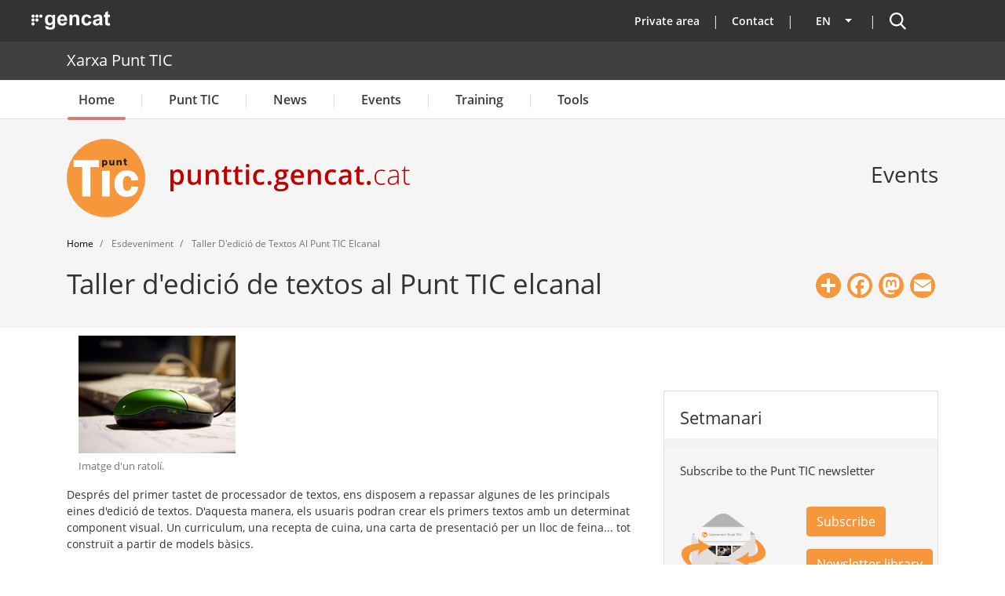

--- FILE ---
content_type: text/html; charset=UTF-8
request_url: https://punttic.gencat.cat/en/esdeveniment/taller-dedicio-de-textos-al-punt-tic-elcanal
body_size: 26108
content:
<!DOCTYPE html>
<html lang="en" dir="ltr" prefix="og: https://ogp.me/ns#">
  <head>
    <meta charset="utf-8" />
<script>var _paq = _paq || [];(function(){var u=(("https:" == document.location.protocol) ? "https://matomo.colectic.coop/" : "https://matomo.colectic.coop/");_paq.push(["setSiteId", "164"]);_paq.push(["setTrackerUrl", u+"matomo.php"]);_paq.push(["setDoNotTrack", 1]);if (!window.matomo_search_results_active) {_paq.push(["trackPageView"]);}_paq.push(["setIgnoreClasses", ["no-tracking","colorbox"]]);_paq.push(["enableLinkTracking"]);var d=document,g=d.createElement("script"),s=d.getElementsByTagName("script")[0];g.type="text/javascript";g.defer=true;g.async=true;g.src=u+"matomo.js";s.parentNode.insertBefore(g,s);})();</script>
<meta name="description" content="Després del primer tastet de processador de textos, ens disposem a repassar algunes de les principals eines d&#039;edició de textos. D&#039;aquesta manera, els usuaris podran crear els primers textos amb un determinat component visual. Un curriculum, una recepta de cuina, una carta de presentació per un lloc de feina... tot construït a partir de models bàsics." />
<meta name="abstract" content="Després del primer tastet de processador de textos, ens disposem a repassar algunes de les principals eines d&#039;edició de textos. D&#039;aquesta manera, els usuaris podran crear els primers textos amb un determinat component visual. Un curriculum, una recepta de cuina, una carta de presentació per un lloc de feina... tot construït a partir de models bàsics." />
<meta name="keywords" content="training,tic point elcanal,Word Processor,edition" />
<meta name="geo.region" content="ES-CT" />
<meta name="geo.placename" content="Catalunya" />
<meta name="icbm" content="," />
<meta name="geo.position" content=";" />
<link rel="image_src" href="https://punttic.gencat.cat/sites/default/files/styles/imatge1200x630/public/miniatures/ratoli2_3.png?itok=QHmxlk0P" />
<link rel="icon" href="https://punttic.gencat.cat/sites/default/files/favicon_0.ico" />
<link rel="icon" sizes="16x16" href="https://punttic.gencat.cat/sites/default/files/logotip_punttic-16x16.png" />
<link rel="icon" sizes="32x32" href="https://punttic.gencat.cat/sites/default/files/logotip_punttic-32x32.png" />
<link rel="icon" sizes="96x96" href="https://punttic.gencat.cat/sites/default/files/logotip_punttic-96x96.png" />
<link rel="icon" sizes="192x192" href="https://punttic.gencat.cat/sites/default/files/logotip_punttic-192x192.png" />
<link rel="apple-touch-icon" href="https://punttic.gencat.cat/sites/default/files/logotip_punttic-60x60.png" />
<link rel="apple-touch-icon" sizes="72x72" href="https://punttic.gencat.cat/sites/default/files/logotip_punttic-72x72.png" />
<link rel="apple-touch-icon" sizes="76x76" href="https://punttic.gencat.cat/sites/default/files/logotip_punttic-76x76.png" />
<link rel="apple-touch-icon" sizes="114x114" href="https://punttic.gencat.cat/sites/default/files/logotip_punttic-114x114.png" />
<link rel="apple-touch-icon" sizes="120x120" href="https://punttic.gencat.cat/sites/default/files/logotip_punttic-120x120.png" />
<link rel="apple-touch-icon" sizes="144x144" href="https://punttic.gencat.cat/sites/default/files/logotip_punttic-144x144.png" />
<link rel="apple-touch-icon" sizes="152x152" href="https://punttic.gencat.cat/sites/default/files/logotip_punttic-152x152.png" />
<link rel="apple-touch-icon" sizes="180x180" href="https://punttic.gencat.cat/sites/default/files/logotip_punttic-180x180.png" />
<meta property="og:site_name" content="Xarxa Punt TIC" />
<meta property="og:type" content="event" />
<meta property="og:url" content="https://punttic.gencat.cat/en/esdeveniment/taller-dedicio-de-textos-al-punt-tic-elcanal" />
<meta property="og:title" content="Taller d&#039;edició de textos al Punt TIC elcanal | Xarxa Punt TIC" />
<meta property="og:description" content="Després del primer tastet de processador de textos, ens disposem a repassar algunes de les principals eines d&#039;edició de textos. D&#039;aquesta manera, els usuaris podran crear els primers textos amb un determinat component visual. Un curriculum, una recepta de cuina, una carta de presentació per un lloc de feina... tot construït a partir de models bàsics." />
<meta property="og:image" content="https://punttic.gencat.cat/sites/default/files/styles/imatge1200x630/public/miniatures/ratoli2_3.png?itok=QHmxlk0P" />
<meta property="og:image:url" content="https://punttic.gencat.cat/sites/default/files/styles/imatge1200x630/public/miniatures/ratoli2_3.png?itok=QHmxlk0P" />
<meta property="og:image:secure_url" content="https://punttic.gencat.cat/sites/default/files/styles/imatge1200x630/public/miniatures/ratoli2_3.png?itok=QHmxlk0P" />
<meta property="og:image:width" content="1200" />
<meta property="og:image:height" content="630" />
<meta property="og:see_also" content="https://punttic.gencat.cat/en/esdeveniment/taller-dedicio-de-textos-al-punt-tic-elcanal" />
<meta property="og:street_address" content="Baixa Cortada 1, 2n pis" />
<meta property="og:locality" content="Manlleu" />
<meta property="og:region" content="Catalunya" />
<meta property="og:postal_code" content="08560" />
<meta property="og:locale" content="ca_ES" />
<meta property="article:author" content="Calle Gordo" />
<meta property="article:author" content="Sergi" />
<meta property="article:tag" content="training" />
<meta property="article:tag" content="tic point elcanal" />
<meta property="article:tag" content="Word Processor" />
<meta property="article:tag" content="edition" />
<meta property="article:published_time" content="2010-04-19T20:40:55+02:00" />
<meta property="article:modified_time" content="2022-01-20T13:40:50+01:00" />
<meta property="profile:first_name" content="Calle Gordo, Sergi" />
<meta property="video:tag" content="training" />
<meta property="video:tag" content="tic point elcanal" />
<meta property="video:tag" content="Word Processor" />
<meta property="video:tag" content="edition" />
<meta name="dcterms.title" content="Taller d&#039;edició de textos al Punt TIC elcanal | Xarxa Punt TIC" />
<meta name="dcterms.creator" content="Xarxa Punt TIC" />
<meta name="dcterms.description" content="Després del primer tastet de processador de textos, ens disposem a repassar algunes de les principals eines d&#039;edició de textos. D&#039;aquesta manera, els usuaris podran crear els primers textos amb un determinat component visual. Un curriculum, una recepta de cuina, una carta de presentació per un lloc de feina... tot construït a partir de models bàsics." />
<meta name="dcterms.publisher" content="Calle Gordo, Sergi" />
<meta name="dcterms.abstract" content="Després del primer tastet de processador de textos, ens disposem a repassar algunes de les principals eines d&#039;edició de textos. D&#039;aquesta manera, els usuaris podran crear els primers textos amb un determinat component visual. Un curriculum, una recepta de cuina, una carta de presentació per un lloc de feina... tot construït a partir de models bàsics." />
<meta property="fb:admins" content="145310582218244" />
<meta name="twitter:card" content="summary_large_image" />
<meta name="twitter:site" content="@punttic" />
<meta name="twitter:description" content="Després del primer tastet de processador de textos, ens disposem a repassar algunes de les principals eines d&#039;edició de textos. D&#039;aquesta manera, els usuaris podran crear els primers textos amb un determinat component visual. Un curriculum, una recepta de cuina, una carta de presentació per un lloc de feina... tot construït a partir de models bàsics." />
<meta name="twitter:title" content="Taller d&#039;edició de textos al Punt TIC elcanal" />
<meta name="twitter:site:id" content="14843064" />
<meta name="twitter:creator:id" content="14843064" />
<meta name="twitter:creator" content="@punttic" />
<meta name="twitter:image" content="https://punttic.gencat.cat/sites/default/files/styles/imatge1200x630/public/miniatures/ratoli2_3.png?itok=QHmxlk0P" />
<meta name="google-site-verification" content="HK1gNDzUZ1B3680v5YuOhKXkerxooYWoFHT9xm6tW-U" />
<meta name="audience" content="all" />
<meta name="thumbnail" content="https://punttic.gencat.cat/sites/default/files/styles/imatge1200x630/public/miniatures/ratoli2_3.png?itok=QHmxlk0P" />
<meta name="Generator" content="Drupal 10 (https://www.drupal.org)" />
<meta name="MobileOptimized" content="width" />
<meta name="HandheldFriendly" content="true" />
<meta name="viewport" content="width=device-width, initial-scale=1, shrink-to-fit=no" />
<script type="application/ld+json">{
    "@context": "https://schema.org",
    "@graph": [
        {
            "@type": "Article",
            "name": "Taller d\u0027edició de textos al Punt TIC elcanal",
            "headline": "Taller d\u0027edició de textos al Punt TIC elcanal | Xarxa Punt TIC",
            "about": [
                "training",
                "tic point elcanal",
                "Word Processor",
                "edition"
            ],
            "description": "Després del primer tastet de processador de textos, ens disposem a repassar algunes de les principals eines d\u0027edició de textos. D\u0027aquesta manera, els usuaris podran crear els primers textos amb un determinat component visual. Un curriculum, una recepta de cuina, una carta de presentació per un lloc de feina... tot construït a partir de models bàsics.",
            "image": {
                "@type": "ImageObject",
                "representativeOfPage": "True",
                "url": "https://punttic.gencat.cat/sites/default/files/styles/imatge1200x630/public/miniatures/ratoli2_3.png?itok=QHmxlk0P",
                "width": "1200",
                "height": "630"
            },
            "datePublished": "2010-04-19T20:40:55+02:00",
            "dateModified": "2022-01-20T13:40:50+01:00",
            "author": {
                "@type": "Organization",
                "name": [
                    "Calle Gordo",
                    "Sergi"
                ],
                "url": "https://punttic.gencat.cat",
                "sameAs": [
                    "https://www.facebook.com/xarxapunttic",
                    "https://twitter.com/punttic",
                    "https://www.instagram.com/xarxa_punttic",
                    "https://www.youtube.com/user/punttic",
                    "https://www.linkedin.com/company/punt-tic",
                    "https://t.me/xarxapunttic"
                ],
                "logo": {
                    "@type": "ImageObject",
                    "url": "https://punttic.gencat.cat/sites/default/files/logotip_punttic-180x180.png",
                    "width": "180",
                    "height": "180"
                }
            },
            "publisher": {
                "@type": "Organization",
                "@id": "https://punttic.gencat.cat",
                "name": "Xarxa Punt TIC",
                "url": "https://punttic.gencat.cat",
                "sameAs": [
                    "https://www.facebook.com/xarxapunttic",
                    "https://twitter.com/punttic",
                    "https://www.instagram.com/xarxa_punttic",
                    "https://www.youtube.com/user/punttic",
                    "https://www.linkedin.com/company/punt-tic",
                    "https://t.me/xarxapunttic"
                ],
                "logo": {
                    "@type": "ImageObject",
                    "url": "https://punttic.gencat.cat/sites/default/files/logotip_punttic-180x180.png",
                    "width": "180",
                    "height": "180"
                }
            },
            "mainEntityOfPage": "https://punttic.gencat.cat/en/esdeveniment/taller-dedicio-de-textos-al-punt-tic-elcanal"
        },
        {
            "@type": "Event",
            "name": "Taller d\u0027edició de textos al Punt TIC elcanal",
            "url": "https://punttic.gencat.cat/en/esdeveniment/taller-dedicio-de-textos-al-punt-tic-elcanal",
            "image": {
                "@type": "ImageObject",
                "representativeOfPage": "True",
                "url": "https://punttic.gencat.cat/sites/default/files/styles/imatge1200x630/public/miniatures/ratoli2_3.png?itok=QHmxlk0P",
                "width": "1200",
                "height": "630"
            },
            "description": "Després del primer tastet de processador de textos, ens disposem a repassar algunes de les principals eines d\u0027edició de textos. D\u0027aquesta manera, els usuaris podran crear els primers textos amb un determinat component visual. Un curriculum, una recepta de cuina, una carta de presentació per un lloc de feina... tot construït a partir de models bàsics.",
            "startDate": "Thu, 04/29/2010 - 10:00",
            "location": {
                "@type": "Place",
                "name": "Punt TIC elcanal",
                "address": {
                    "@type": "PostalAddress",
                    "streetAddress": [
                        "Baixa Cortada 1",
                        "2n pis"
                    ],
                    "addressLocality": "Manlleu",
                    "addressRegion": "CA",
                    "postalCode": "08560",
                    "addressCountry": "es"
                }
            }
        }
    ]
}</script>
<meta http-equiv="x-ua-compatible" content="ie=edge" />
<link rel="alternate" hreflang="x-default" href="https://punttic.gencat.cat/esdeveniment/taller-dedicio-de-textos-al-punt-tic-elcanal" />
<link rel="alternate" hreflang="ca" href="https://punttic.gencat.cat/esdeveniment/taller-dedicio-de-textos-al-punt-tic-elcanal" />
<link rel="alternate" hreflang="es" href="https://punttic.gencat.cat/es/esdeveniment/taller-dedicio-de-textos-al-punt-tic-elcanal" />
<link rel="alternate" hreflang="en" href="https://punttic.gencat.cat/en/esdeveniment/taller-dedicio-de-textos-al-punt-tic-elcanal" />
<link rel="alternate" hreflang="und" href="https://punttic.gencat.cat/en/esdeveniment/taller-dedicio-de-textos-al-punt-tic-elcanal" />
<link rel="canonical" href="https://punttic.gencat.cat/en/esdeveniment/taller-dedicio-de-textos-al-punt-tic-elcanal" />
<link rel="shortlink" href="https://punttic.gencat.cat/en/node/7658" />
<script>window.a2a_config=window.a2a_config||{};a2a_config.callbacks=[];a2a_config.overlays=[];a2a_config.templates={};a2a_config.icon_color = "#F7973B";
a2a_config.color_bg = "ffffff";
a2a_config.color_main = "ffffff";
a2a_config.color_border = "F7973B";
a2a_config.color_link_text = "000000";
a2a_config.color_link_text_hover = "F7973B";</script>
<style>.a2a_svg { border-radius: 50px !important; }</style>

    <title>Taller d&#039;edició de textos al Punt TIC elcanal | Xarxa Punt TIC</title>
    <meta name="DCSext.wt_departament" content="Presidencia">
    <meta name="DCSext.wt_web1" content="PUNTTIC">
    <link rel="stylesheet" media="all" href="/sites/default/files/css/css_IxEDl9H9-TXJgNN4aeZQ2zZq2ONpB67P6HAx4zsAg94.css?delta=0&amp;language=en&amp;theme=punttic_barrio&amp;include=[base64]" />
<link rel="stylesheet" media="all" href="https://use.fontawesome.com/releases/v6.5.2/css/all.css" />
<link rel="stylesheet" media="all" href="https://use.fontawesome.com/releases/v6.5.2/css/v4-shims.css" />
<link rel="stylesheet" media="all" href="/sites/default/files/css/css_vfEz9eoDpNVNPUxKDnMQABs2rwIF4NCiVaiEkMcOdxo.css?delta=3&amp;language=en&amp;theme=punttic_barrio&amp;include=[base64]" />
<link rel="stylesheet" media="all" href="/sites/default/files/css/css_uDUavysLy4J7puFkq8MDiwj3w09m4P333fCW87iAl_w.css?delta=4&amp;language=en&amp;theme=punttic_barrio&amp;include=[base64]" />
<link rel="stylesheet" media="all" href="//use.fontawesome.com/releases/v6.7.2/css/all.css" />
<link rel="stylesheet" media="all" href="/sites/default/files/css/css_ryIFnzKHN0O4e5NWoRm44xDkHC0Jtbc-TpbVi3hI8DQ.css?delta=6&amp;language=en&amp;theme=punttic_barrio&amp;include=[base64]" />
<link rel="stylesheet" media="print" href="/sites/default/files/css/css_LDqd3hoCC3febqkyGRa0ZTJOhrXqmtL8Ap0WsdkC6_k.css?delta=7&amp;language=en&amp;theme=punttic_barrio&amp;include=[base64]" />

    <script type="application/json" data-drupal-selector="drupal-settings-json">{"path":{"baseUrl":"\/","pathPrefix":"en\/","currentPath":"node\/7658","currentPathIsAdmin":false,"isFront":false,"currentLanguage":"en"},"pluralDelimiter":"\u0003","suppressDeprecationErrors":true,"responsive_menu":{"position":"left","theme":"theme-light","pagedim":"none","modifyViewport":true,"use_bootstrap":false,"breakpoint":"(min-width: 960px)","drag":true},"iframeResizer":{"advanced":{"targetSelectors":".iframe-matomo","override_defaults":false,"options":{"log":false,"heightCalculationMethod":"bodyOffset","widthCalculationMethod":"scroll","autoResize":true,"bodyBackground":"","bodyMargin":"","inPageLinks":false,"interval":32,"maxHeight":-1,"maxWidth":-1,"minHeight":0,"minWidth":0,"resizeFrom":"parent","scrolling":false,"sizeHeight":true,"sizeWidth":false,"tolerance":0}}},"matomo":{"disableCookies":false,"trackMailto":true},"simple_popup_blocks":{"settings":[]},"cookies":{"cookiesjsr":{"config":{"cookie":{"name":"cookiesjsr","expires":31536000000,"domain":"","sameSite":"Lax","secure":true},"library":{"libBasePath":"https:\/\/cdn.jsdelivr.net\/gh\/jfeltkamp\/cookiesjsr@1\/dist","libPath":"https:\/\/cdn.jsdelivr.net\/gh\/jfeltkamp\/cookiesjsr@1\/dist\/cookiesjsr.min.js","scrollLimit":250},"callback":{"method":"post","url":"\/en\/cookies\/consent\/callback.json","headers":[]},"interface":{"openSettingsHash":"#editCookieSettings","showDenyAll":true,"denyAllOnLayerClose":false,"settingsAsLink":false,"availableLangs":["ca","es","en"],"defaultLang":"ca","groupConsent":false,"cookieDocs":true}},"services":{"tecniques":{"id":"tecniques","services":[{"key":"functional","type":"tecniques","name":"Required functional","info":{"value":"\u003Ctable\u003E\r\n\t\u003Cthead\u003E\r\n\t\t\u003Ctr\u003E\r\n\t\t\t\u003Cth width=\u002215%\u0022\u003ECookie name\u003C\/th\u003E\r\n\t\t\t\u003Cth width=\u002215%\u0022\u003EDefault expiration time\u003C\/th\u003E\r\n\t\t\t\u003Cth\u003EDescription\u003C\/th\u003E\r\n\t\t\u003C\/tr\u003E\r\n\t\u003C\/thead\u003E\r\n\t\u003Ctbody\u003E\r\n\t\t\u003Ctr\u003E\r\n\t\t\t\u003Ctd\u003E\u003Ccode dir=\u0022ltr\u0022 translate=\u0022no\u0022\u003ESSESS\u0026lt;ID\u0026gt;\u003C\/code\u003E\u003C\/td\u003E\r\n\t\t\t\u003Ctd\u003E1 month\u003C\/td\u003E\r\n\t\t\t\u003Ctd\u003EIf you are logged in to this website, a session cookie is required to identify and connect your browser to your user account in the server backend of this website.\u003C\/td\u003E\r\n\t\t\u003C\/tr\u003E\r\n\t\t\u003Ctr\u003E\r\n\t\t\t\u003Ctd\u003E\u003Ccode dir=\u0022ltr\u0022 translate=\u0022no\u0022\u003Ecookiesjsr\u003C\/code\u003E\u003C\/td\u003E\r\n\t\t\t\u003Ctd\u003E1 year\u003C\/td\u003E\r\n\t\t\t\u003Ctd\u003EWhen you visited this website for the first time, you were asked for your permission to use several services (including those from third parties) that require data to be saved in your browser (cookies, local storage). Your decisions about each service (allow, deny) are stored in this cookie and are reused each time you visit this website.\u003C\/td\u003E\r\n\t\t\u003C\/tr\u003E\r\n\t\u003C\/tbody\u003E\r\n\u003C\/table\u003E\r\n","format":"full_html"},"uri":"","needConsent":false},{"key":"phpsessid","type":"tecniques","name":"PHPSESSID","info":{"value":"\u003Cp\u003ECookie t\u00e8cnica i estrictament necess\u00e0ria que cont\u00e9 l\u0027identificador de la sessi\u00f3. S\u0027elimina en tancar el navegador.\u003C\/p\u003E","format":"filtered_html"},"uri":"","needConsent":false}],"weight":50},"analitiques":{"id":"analitiques","services":[{"key":"pk_id","type":"analitiques","name":"_pk_id","info":{"value":"\u003Cp\u003ECookie de Matomo. Emmagatzema un identificador de visitant \u00fanic. \u0026nbsp;An\u00e0lisi de llocs web de primera part. Te una durada de 13 mesos.\u003C\/p\u003E","format":"filtered_html"},"uri":"","needConsent":true},{"key":"pk_id_appid_domainhash","type":"analitiques","name":"_pk_id.\u003CappID\u003E.\u003CdomainHash\u003E","info":{"value":"","format":"filtered_html"},"uri":"","needConsent":true},{"key":"pk_ref","type":"analitiques","name":"_pk_ref","info":{"value":"\u003Cp\u003ECookie de Matomo. Emmagatzema informaci\u00f3 d\u0027atribuci\u00f3 (el referent que va portar el visitant al lloc web). An\u00e0lisi de llocs web de primera part. Te una durada de 6 mesos.\u003C\/p\u003E","format":"filtered_html"},"uri":"","needConsent":true},{"key":"pk_ses","type":"analitiques","name":"_pk_ses","info":{"value":"\u003Cp\u003ECookie de Matomo. La galeta de sessi\u00f3 emmagatzema temporalment les dades de la visita. An\u00e0lisi de llocs web de primera part. Te una durada de 13 mesos.\u003C\/p\u003E","format":"filtered_html"},"uri":"","needConsent":true},{"key":"pk_ses_appid_domainhash","type":"analitiques","name":"_pk_ses.\u003CappID\u003E.\u003CdomainHash\u003E","info":{"value":"","format":"filtered_html"},"uri":"","needConsent":true},{"key":"pk_testcookie","type":"analitiques","name":"_pk_testcookie","info":{"value":"\u003Cp\u003ECookie de Matomo. Galeta temporal per comprovar si el navegador d\u0027un visitant admet cookies (establert nom\u00e9s a Internet Explorer). An\u00e0lisi de llocs web de primera part. Galeta temporal que caduca gaireb\u00e9 immediatament despr\u00e9s de ser configurada.\u003C\/p\u003E","format":"filtered_html"},"uri":"","needConsent":true},{"key":"ppms_privacy__appid","type":"analitiques","name":"ppms_privacy_\u003CappID\u003E","info":{"value":"","format":"filtered_html"},"uri":"","needConsent":true},{"key":"stg_externalreferrer","type":"analitiques","name":"stg_externalReferrer","info":{"value":"","format":"filtered_html"},"uri":"","needConsent":true},{"key":"stg_fired___conditionid","type":"analitiques","name":"stg_fired__\u003CconditionID\u003E","info":{"value":"","format":"filtered_html"},"uri":"","needConsent":true},{"key":"stg_last_interaction","type":"analitiques","name":"stg_last_interaction","info":{"value":"","format":"filtered_html"},"uri":"","needConsent":true},{"key":"stg_optout","type":"analitiques","name":"_stg_optout","info":{"value":"","format":"filtered_html"},"uri":"","needConsent":true},{"key":"stg_pk_campaign","type":"analitiques","name":"stg_pk_campaign","info":{"value":"","format":"filtered_html"},"uri":"","needConsent":true},{"key":"stg_returning_visitor","type":"analitiques","name":"stg_returning_visitor","info":{"value":"","format":"filtered_html"},"uri":"","needConsent":true},{"key":"stg_traffic_source_priority","type":"analitiques","name":"stg_traffic_source_priority","info":{"value":"","format":"filtered_html"},"uri":"","needConsent":true},{"key":"stg_utm_campaign","type":"analitiques","name":"stg_utm_campaign","info":{"value":"","format":"filtered_html"},"uri":"","needConsent":true}],"weight":50}},"translation":{"_core":{"default_config_hash":"PpB_t3-mnEd5Lckhxc9rfquSMa0CndPslGvJZlcg61E"},"langcode":"ca","bannerText":"We use a selection of our own and third-party cookies on the pages of this website: Essential cookies, which are required in order to use the website; functional cookies, which provide better easy of use when using the website; performance cookies, which we use to generate aggregated data on website use and statistics; and marketing cookies, which are used to display relevant content and advertising. If you choose \u0022ACCEPT ALL\u0022, you consent to the use of all cookies. You can accept and reject individual cookie types and revoke your consent for the future at any time at \u0022Settings\u0022.","privacyPolicy":"Privacy policy","privacyUri":"https:\/\/web.gencat.cat\/ca\/ajuda\/avis_legal\/","imprint":"Imprint","imprintUri":"https:\/\/web.gencat.cat\/ca\/ajuda\/avis_legal\/","cookieDocs":"Cookie documentation","cookieDocsUri":"\/en\/cookie-policy","officialWebsite":"Official website","denyAll":"Deny all","alwaysActive":"Always active","settings":"Cookie settings","acceptAll":"Accept all","requiredCookies":"Required cookies","cookieSettings":"Cookie settings","close":"Close","readMore":"Read more","allowed":"Allowed","denied":"Denied","settingsAllServices":"Settings for all services","saveSettings":"Save","default_langcode":"en","disclaimerText":"All cookie information is subject to change by the service providers. We update this information regularly.","disclaimerTextPosition":"above","processorDetailsLabel":"Processor Company Details","processorLabel":"Company","processorWebsiteUrlLabel":"Company Website","processorPrivacyPolicyUrlLabel":"Company Privacy Policy","processorCookiePolicyUrlLabel":"Company Cookie Policy","processorContactLabel":"Data Protection Contact Details","placeholderAcceptAllText":"Accept All Cookies","tecniques":{"title":"Cookies t\u00e8cniques","details":"Aquestes cookies s\u00f3n importants per a donar-te acc\u00e9s segur a zones amb informaci\u00f3 personal o per a recon\u00e8ixer-te quan inicies sessi\u00f3."},"analitiques":{"title":"Cookies Anal\u00edtiques","details":"Permeten mesurar, de forma an\u00f2nima, el nombre de visites o l\u2019activitat. Gr\u00e0cies a elles podem millorar constantment la teva experi\u00e8ncia de navegaci\u00f3. Podr\u00e0s disposar d\u2019una millora cont\u00ednua en l\u2019experi\u00e8ncia de navegaci\u00f3."}}},"cookiesTexts":{"_core":{"default_config_hash":"PpB_t3-mnEd5Lckhxc9rfquSMa0CndPslGvJZlcg61E"},"langcode":"ca","bannerText":"We use a selection of our own and third-party cookies on the pages of this website: Essential cookies, which are required in order to use the website; functional cookies, which provide better easy of use when using the website; performance cookies, which we use to generate aggregated data on website use and statistics; and marketing cookies, which are used to display relevant content and advertising. If you choose \u0022ACCEPT ALL\u0022, you consent to the use of all cookies. You can accept and reject individual cookie types and revoke your consent for the future at any time at \u0022Settings\u0022.","privacyPolicy":"Privacy policy","privacyUri":"https:\/\/web.gencat.cat\/ca\/ajuda\/avis_legal\/","imprint":"Imprint","imprintUri":"https:\/\/web.gencat.cat\/ca\/ajuda\/avis_legal\/","cookieDocs":"Cookie documentation","cookieDocsUri":"\/node\/11783","officialWebsite":"Official website","denyAll":"Deny all","alwaysActive":"Always active","settings":"Cookie settings","acceptAll":"Accept all","requiredCookies":"Required cookies","cookieSettings":"Cookie settings","close":"Close","readMore":"Read more","allowed":"Allowed","denied":"Denied","settingsAllServices":"Settings for all services","saveSettings":"Save","default_langcode":"en","disclaimerText":"All cookie information is subject to change by the service providers. We update this information regularly.","disclaimerTextPosition":"above","processorDetailsLabel":"Processor Company Details","processorLabel":"Company","processorWebsiteUrlLabel":"Company Website","processorPrivacyPolicyUrlLabel":"Company Privacy Policy","processorCookiePolicyUrlLabel":"Company Cookie Policy","processorContactLabel":"Data Protection Contact Details","placeholderAcceptAllText":"Accept All Cookies"},"services":{"functional":{"uuid":"b50cabfb-4e04-4222-8255-598219de355f","langcode":"ca","status":true,"dependencies":[],"_core":{"default_config_hash":"N-O3629vb-jExOxfM0FYcfPzEu6QVzgWHMm06jMERLg"},"id":"functional","label":"Required functional","group":"tecniques","info":{"value":"\u003Ctable\u003E\r\n\t\u003Cthead\u003E\r\n\t\t\u003Ctr\u003E\r\n\t\t\t\u003Cth width=\u002215%\u0022\u003ECookie name\u003C\/th\u003E\r\n\t\t\t\u003Cth width=\u002215%\u0022\u003EDefault expiration time\u003C\/th\u003E\r\n\t\t\t\u003Cth\u003EDescription\u003C\/th\u003E\r\n\t\t\u003C\/tr\u003E\r\n\t\u003C\/thead\u003E\r\n\t\u003Ctbody\u003E\r\n\t\t\u003Ctr\u003E\r\n\t\t\t\u003Ctd\u003E\u003Ccode dir=\u0022ltr\u0022 translate=\u0022no\u0022\u003ESSESS\u0026lt;ID\u0026gt;\u003C\/code\u003E\u003C\/td\u003E\r\n\t\t\t\u003Ctd\u003E1 month\u003C\/td\u003E\r\n\t\t\t\u003Ctd\u003EIf you are logged in to this website, a session cookie is required to identify and connect your browser to your user account in the server backend of this website.\u003C\/td\u003E\r\n\t\t\u003C\/tr\u003E\r\n\t\t\u003Ctr\u003E\r\n\t\t\t\u003Ctd\u003E\u003Ccode dir=\u0022ltr\u0022 translate=\u0022no\u0022\u003Ecookiesjsr\u003C\/code\u003E\u003C\/td\u003E\r\n\t\t\t\u003Ctd\u003E1 year\u003C\/td\u003E\r\n\t\t\t\u003Ctd\u003EWhen you visited this website for the first time, you were asked for your permission to use several services (including those from third parties) that require data to be saved in your browser (cookies, local storage). Your decisions about each service (allow, deny) are stored in this cookie and are reused each time you visit this website.\u003C\/td\u003E\r\n\t\t\u003C\/tr\u003E\r\n\t\u003C\/tbody\u003E\r\n\u003C\/table\u003E\r\n","format":"full_html"},"consentRequired":false,"purpose":"Essential functional cookies to provide general functionality","processor":"","processorContact":"","processorUrl":"","processorPrivacyPolicyUrl":"","processorCookiePolicyUrl":"","placeholderMainText":"This content is blocked because required functional cookies have not been accepted.","placeholderAcceptText":"Only accept required functional cookies"},"phpsessid":{"uuid":"3f89d2c6-646b-48d5-b952-c67674f0a2a6","langcode":"ca","status":true,"dependencies":[],"id":"phpsessid","label":"PHPSESSID","group":"tecniques","info":{"value":"\u003Cp\u003ECookie t\u00e8cnica i estrictament necess\u00e0ria que cont\u00e9 l\u0027identificador de la sessi\u00f3. S\u0027elimina en tancar el navegador.\u003C\/p\u003E","format":"filtered_html"},"consentRequired":false,"purpose":"Identificador de la sessi\u00f3","processor":"","processorContact":"","processorUrl":"","processorPrivacyPolicyUrl":"","processorCookiePolicyUrl":"","placeholderMainText":"Aquest contingut est\u00e0 bloquejat perqu\u00e8 no s\u0027han acceptat les galetes funcionals requerides.","placeholderAcceptText":"Accepteu nom\u00e9s les cookies de PHPSESSID"},"pk_id":{"uuid":"617f74c1-afac-4ecb-ab51-acd441442473","langcode":"ca","status":true,"dependencies":[],"id":"pk_id","label":"_pk_id","group":"analitiques","info":{"value":"\u003Cp\u003ECookie de Matomo. Emmagatzema un identificador de visitant \u00fanic. \u0026nbsp;An\u00e0lisi de llocs web de primera part. Te una durada de 13 mesos.\u003C\/p\u003E","format":"filtered_html"},"consentRequired":true,"purpose":"Emmagatzema un identificador de visitant \u00fanic","processor":"","processorContact":"","processorUrl":"","processorPrivacyPolicyUrl":"","processorCookiePolicyUrl":"","placeholderMainText":"Aquest contingut est\u00e0 bloquejat perqu\u00e8 no s\u0027han acceptat les galetes d\u0027an\u00e0lisi de matomo.","placeholderAcceptText":"Accepteu nom\u00e9s les cookies de _pk_id"},"pk_id_appid_domainhash":{"uuid":"2393f657-5fd6-4612-b9cf-02b3eca26dd6","langcode":"ca","status":true,"dependencies":[],"id":"pk_id_appid_domainhash","label":"_pk_id.\u003CappID\u003E.\u003CdomainHash\u003E","group":"analitiques","info":{"value":"","format":"filtered_html"},"consentRequired":true,"purpose":"S\u0027utilitza per recon\u00e8ixer els visitants i mantenir les diverses propietats que han definit.","processor":"","processorContact":"","processorUrl":"","processorPrivacyPolicyUrl":"","processorCookiePolicyUrl":"https:\/\/web.gencat.cat\/ca\/ajuda\/politica-de-galetes\/","placeholderMainText":"Aquest contingut est\u00e0 bloquejat perqu\u00e8 no s\u0027han acceptat les galetes PIWIK PRO.","placeholderAcceptText":"Accepteu nom\u00e9s cookies de PIWIK PRO"},"pk_ref":{"uuid":"805e0cc3-1146-404f-b46a-2c6631b2ef44","langcode":"ca","status":true,"dependencies":[],"id":"pk_ref","label":"_pk_ref","group":"analitiques","info":{"value":"\u003Cp\u003ECookie de Matomo. Emmagatzema informaci\u00f3 d\u0027atribuci\u00f3 (el referent que va portar el visitant al lloc web). An\u00e0lisi de llocs web de primera part. Te una durada de 6 mesos.\u003C\/p\u003E","format":"filtered_html"},"consentRequired":true,"purpose":"Emmagatzema informaci\u00f3 d\u0027atribuci\u00f3.","processor":"","processorContact":"","processorUrl":"","processorPrivacyPolicyUrl":"","processorCookiePolicyUrl":"","placeholderMainText":"Aquest contingut est\u00e0 bloquejat perqu\u00e8 no s\u0027han acceptat les galetes d\u0027","placeholderAcceptText":"Accepteu nom\u00e9s les cookies de _pk_ref"},"pk_ses":{"uuid":"2c266bfd-9c3c-476c-9446-18b8556bc102","langcode":"ca","status":true,"dependencies":[],"id":"pk_ses","label":"_pk_ses","group":"analitiques","info":{"value":"\u003Cp\u003ECookie de Matomo. La galeta de sessi\u00f3 emmagatzema temporalment les dades de la visita. An\u00e0lisi de llocs web de primera part. Te una durada de 13 mesos.\u003C\/p\u003E","format":"filtered_html"},"consentRequired":true,"purpose":"Emmagatzema temporalment les dades de la visita","processor":"","processorContact":"","processorUrl":"","processorPrivacyPolicyUrl":"","processorCookiePolicyUrl":"","placeholderMainText":"Aquest contingut est\u00e0 bloquejat perqu\u00e8 no s\u0027han acceptat les galetes d\u0027an\u00e0lisi de matomo.","placeholderAcceptText":"Accepteu nom\u00e9s cookies de _pk_ses"},"pk_ses_appid_domainhash":{"uuid":"ce9dcf6f-5d3b-4c13-979d-9b9d9ed5f0b2","langcode":"ca","status":true,"dependencies":[],"id":"pk_ses_appid_domainhash","label":"_pk_ses.\u003CappID\u003E.\u003CdomainHash\u003E","group":"analitiques","info":{"value":"","format":"filtered_html"},"consentRequired":true,"purpose":"Mostra la sessi\u00f3 activa del visitant. ","processor":"","processorContact":"","processorUrl":"","processorPrivacyPolicyUrl":"","processorCookiePolicyUrl":"https:\/\/web.gencat.cat\/ca\/ajuda\/politica-de-galetes\/","placeholderMainText":"Aquest contingut est\u00e0 bloquejat perqu\u00e8 no s\u0027han acceptat les galetes d\u0027an\u00e0lisi de PIWIK PRO","placeholderAcceptText":"Accepteu nom\u00e9s cookies de PIWIK PRO"},"pk_testcookie":{"uuid":"00a0a561-b170-4477-9e13-b714d9c52ef0","langcode":"ca","status":true,"dependencies":[],"id":"pk_testcookie","label":"_pk_testcookie","group":"analitiques","info":{"value":"\u003Cp\u003ECookie de Matomo. Galeta temporal per comprovar si el navegador d\u0027un visitant admet cookies (establert nom\u00e9s a Internet Explorer). An\u00e0lisi de llocs web de primera part. Galeta temporal que caduca gaireb\u00e9 immediatament despr\u00e9s de ser configurada.\u003C\/p\u003E","format":"filtered_html"},"consentRequired":true,"purpose":"Comprova si el navegador d\u0027un visitant admet cookies","processor":"","processorContact":"","processorUrl":"","processorPrivacyPolicyUrl":"","processorCookiePolicyUrl":"","placeholderMainText":"Aquest contingut est\u00e0 bloquejat perqu\u00e8 no s\u0027han acceptat les galetes d\u0027an\u00e0lisi de matomo.","placeholderAcceptText":"Accepteu nom\u00e9s les cookies de _pk_testcookie"},"ppms_privacy__appid":{"uuid":"79c76daa-6e54-4971-9318-ba3d886aba3d","langcode":"ca","status":true,"dependencies":[],"id":"ppms_privacy__appid","label":"ppms_privacy_\u003CappID\u003E","group":"analitiques","info":{"value":"","format":"filtered_html"},"consentRequired":true,"purpose":"Emmagatzema el consentiment del visitant per a la recollida i l\u0027\u00fas de dades.","processor":"","processorContact":"","processorUrl":"","processorPrivacyPolicyUrl":"","processorCookiePolicyUrl":"https:\/\/web.gencat.cat\/ca\/ajuda\/politica-de-galetes\/","placeholderMainText":"Aquest contingut est\u00e0 bloquejat perqu\u00e8 no s\u0027han acceptat les galetes d\u0027an\u00e0lisi de PIWIK PRO","placeholderAcceptText":"Accepteu nom\u00e9s cookies de PIWIK PRO"},"stg_externalreferrer":{"uuid":"287f0db0-528d-4f9b-8964-619616fa03a5","langcode":"ca","status":true,"dependencies":[],"id":"stg_externalreferrer","label":"stg_externalReferrer","group":"analitiques","info":{"value":"","format":"filtered_html"},"consentRequired":true,"purpose":"Emmagatzema l\u0027URL del lloc que ha esmentat el lloc web al visitant.","processor":"","processorContact":"","processorUrl":"","processorPrivacyPolicyUrl":"","processorCookiePolicyUrl":"https:\/\/web.gencat.cat\/ca\/ajuda\/politica-de-galetes\/","placeholderMainText":"Aquest contingut est\u00e0 bloquejat perqu\u00e8 no s\u0027han acceptat les galetes d\u0027an\u00e0lisi de PIWIK PRO","placeholderAcceptText":"Accepteu nom\u00e9s cookies de PIWIK PRO"},"stg_fired___conditionid":{"uuid":"49279e2d-eafd-4dd0-8c16-7e71f49a24e6","langcode":"ca","status":true,"dependencies":[],"id":"stg_fired___conditionid","label":"stg_fired__\u003CconditionID\u003E","group":"analitiques","info":{"value":"","format":"filtered_html"},"consentRequired":true,"purpose":"Indica si s\u0027ha disparat la combinaci\u00f3 d\u0027etiqueta i desencadenant durant la sessi\u00f3 actual del visitant.","processor":"","processorContact":"","processorUrl":"","processorPrivacyPolicyUrl":"","processorCookiePolicyUrl":"https:\/\/web.gencat.cat\/ca\/ajuda\/politica-de-galetes\/","placeholderMainText":"Aquest contingut est\u00e0 bloquejat perqu\u00e8 no s\u0027han acceptat les galetes d\u0027an\u00e0lisi de PIWIK PRO","placeholderAcceptText":"Accepteu nom\u00e9s cookies de PIWIK PRO"},"stg_last_interaction":{"uuid":"47b3e34e-d9e7-46ed-9a25-558e2040d4db","langcode":"ca","status":true,"dependencies":[],"id":"stg_last_interaction","label":"stg_last_interaction","group":"analitiques","info":{"value":"","format":"filtered_html"},"consentRequired":true,"purpose":"Indica si l\u0027\u00faltima sessi\u00f3 del visitant encara s\u0027est\u00e0 executant o si se n\u0027ha iniciat una de nova.","processor":"","processorContact":"","processorUrl":"","processorPrivacyPolicyUrl":"","processorCookiePolicyUrl":"https:\/\/web.gencat.cat\/ca\/ajuda\/politica-de-galetes\/","placeholderMainText":"Aquest contingut est\u00e0 bloquejat perqu\u00e8 no s\u0027han acceptat les galetes d\u0027an\u00e0lisi de PIWIK PRO","placeholderAcceptText":"Accepteu nom\u00e9s cookies de PIWIK PRO"},"stg_optout":{"uuid":"b9dad7c2-353d-4ec8-9a33-66ae611ea875","langcode":"ca","status":true,"dependencies":[],"id":"stg_optout","label":"_stg_optout","group":"analitiques","info":{"value":"","format":"filtered_html"},"consentRequired":true,"purpose":"Ajuda a desactivar totes les etiquetes de seguiment al lloc.","processor":"","processorContact":"","processorUrl":"","processorPrivacyPolicyUrl":"","processorCookiePolicyUrl":"https:\/\/web.gencat.cat\/ca\/ajuda\/politica-de-galetes\/","placeholderMainText":"Aquest contingut est\u00e0 bloquejat perqu\u00e8 no s\u0027han acceptat les galetes d\u0027an\u00e0lisi de PIWIK PRO","placeholderAcceptText":"Accepteu nom\u00e9s cookies de PIWIK PRO"},"stg_pk_campaign":{"uuid":"1f7afb0f-0a32-408c-9cdd-6af5760c3b31","langcode":"ca","status":true,"dependencies":[],"id":"stg_pk_campaign","label":"stg_pk_campaign","group":"analitiques","info":{"value":"","format":"filtered_html"},"consentRequired":true,"purpose":"Emmagatzema el nom de la campanya que ha dirigit el visitant al lloc web.","processor":"","processorContact":"","processorUrl":"","processorPrivacyPolicyUrl":"","processorCookiePolicyUrl":"https:\/\/web.gencat.cat\/ca\/ajuda\/politica-de-galetes\/","placeholderMainText":"Aquest contingut est\u00e0 bloquejat perqu\u00e8 no s\u0027han acceptat les galetes d\u0027an\u00e0lisi de PIWIK PRO","placeholderAcceptText":"Accepteu nom\u00e9s cookies de PIWIK PRO"},"stg_returning_visitor":{"uuid":"9c215746-522d-4ce0-b30d-fe21c3d8a231","langcode":"ca","status":true,"dependencies":[],"id":"stg_returning_visitor","label":"stg_returning_visitor","group":"analitiques","info":{"value":"","format":"filtered_html"},"consentRequired":true,"purpose":"Indica si el visitant ha estat al lloc web abans.","processor":"","processorContact":"","processorUrl":"","processorPrivacyPolicyUrl":"","processorCookiePolicyUrl":"https:\/\/web.gencat.cat\/ca\/ajuda\/politica-de-galetes\/","placeholderMainText":"Aquest contingut est\u00e0 bloquejat perqu\u00e8 no s\u0027han acceptat les galetes d\u0027an\u00e0lisi de PIWIK PRO","placeholderAcceptText":"Accepteu nom\u00e9s cookies de PIWIK PRO"},"stg_traffic_source_priority":{"uuid":"c4343930-224e-4884-93e6-0bfa78c8843b","langcode":"ca","status":true,"dependencies":[],"id":"stg_traffic_source_priority","label":"stg_traffic_source_priority","group":"analitiques","info":{"value":"","format":"filtered_html"},"consentRequired":true,"purpose":"Emmagatzema el tipus de font de tr\u00e0nsit des de la qual el visitant ha arribat al lloc.","processor":"","processorContact":"","processorUrl":"","processorPrivacyPolicyUrl":"","processorCookiePolicyUrl":"https:\/\/web.gencat.cat\/ca\/ajuda\/politica-de-galetes\/","placeholderMainText":"Aquest contingut est\u00e0 bloquejat perqu\u00e8 no s\u0027han acceptat les galetes d\u0027an\u00e0lisi de PIWIK PRO","placeholderAcceptText":"Accepteu nom\u00e9s cookies de PIWIK PRO"},"stg_utm_campaign":{"uuid":"490c8105-337f-4558-93e1-3b884d09cc97","langcode":"ca","status":true,"dependencies":[],"id":"stg_utm_campaign","label":"stg_utm_campaign","group":"analitiques","info":{"value":"","format":"filtered_html"},"consentRequired":true,"purpose":"Emmagatzema el nom de la campanya que ha dirigit el visitant al lloc web.","processor":"","processorContact":"","processorUrl":"","processorPrivacyPolicyUrl":"","processorCookiePolicyUrl":"https:\/\/web.gencat.cat\/ca\/ajuda\/politica-de-galetes\/","placeholderMainText":"Aquest contingut est\u00e0 bloquejat perqu\u00e8 no s\u0027han acceptat les galetes d\u0027an\u00e0lisi de PIWIK PRO","placeholderAcceptText":"Accepteu nom\u00e9s cookies de PIWIK PRO"}},"groups":{"analitiques":{"uuid":"c0edbcf6-9c46-4762-941f-2f2cd14f5a49","langcode":"ca","status":true,"dependencies":[],"id":"analitiques","label":"Cookies Anal\u00edtiques","weight":50,"title":"Cookies Anal\u00edtiques","details":"Permeten mesurar, de forma an\u00f2nima, el nombre de visites o l\u2019activitat. Gr\u00e0cies a elles podem millorar constantment la teva experi\u00e8ncia de navegaci\u00f3. Podr\u00e0s disposar d\u2019una millora cont\u00ednua en l\u2019experi\u00e8ncia de navegaci\u00f3."},"personalitzacio":{"uuid":"92642089-1e79-4167-a952-9816888b3f15","langcode":"ca","status":true,"dependencies":[],"id":"personalitzacio","label":"Cookies de Personalitzaci\u00f3","weight":50,"title":"Cookies de Personalitzaci\u00f3","details":"Aquestes cookies estan relacionades amb caracter\u00edstiques generals com, per exemple, el navegador que utilitzes, i podr\u00e0s disposar d\u2019una experi\u00e8ncia i continguts personalitzats."},"publicitat":{"uuid":"69b239fe-72da-44e6-b88c-9b719894cca5","langcode":"ca","status":true,"dependencies":[],"id":"publicitat","label":"Cookies de Publicitat","weight":50,"title":"Cookies de Publicitat","details":"Permeten que la publicitat que et vam mostrar sigui personalitzada i rellevant per a tu. Gr\u00e0cies a aquestes cookies no veur\u00e0s anuncis que no t\u2019interessin. Podr\u00e0s disposar d\u2019una publicitat adaptada a tu i a les teves prefer\u00e8ncies."},"tecniques":{"uuid":"c0a4c79f-f837-41a0-813d-b7f09e68cb25","langcode":"ca","status":true,"dependencies":[],"id":"tecniques","label":"Cookies t\u00e8cniques","weight":50,"title":"Cookies t\u00e8cniques","details":"Aquestes cookies s\u00f3n importants per a donar-te acc\u00e9s segur a zones amb informaci\u00f3 personal o per a recon\u00e8ixer-te quan inicies sessi\u00f3."}}},"user":{"uid":0,"permissionsHash":"0540c96be7a8b891ea13c4d5588707516e7d49a88958470098deb847b7a5a642"}}</script>
<script src="/sites/default/files/js/js_BxIYqq4rvBfJTOGBxGyFarau0IhcXk-NZJ5oJ9OCOSE.js?scope=header&amp;delta=0&amp;language=en&amp;theme=punttic_barrio&amp;include=[base64]"></script>
<script src="/modules/contrib/cookies/js/cookiesjsr.conf.js?v=10.5.1" defer></script>

    <link rel="stylesheet" media="all" href="/themes/custom/punttic_barrio/css/style.css" />
<link rel="stylesheet" media="all" href="/themes/custom/punttic_barrio/css/colors.css" />

<script type="text/javascript">
(function(window, document, dataLayerName, id) {
window[dataLayerName]=window[dataLayerName]||[],window[dataLayerName].push({start:(new Date).getTime(),event:"stg.start"});var scripts=document.getElementsByTagName('script')[0],tags=document.createElement('script');
function stgCreateCookie(a,b,c){var d="";if(c){var e=new Date;e.setTime(e.getTime()+24*c*60*60*1e3),d="; expires="+e.toUTCString();f="; SameSite=Strict"}document.cookie=a+"="+b+d+f+"; path=/"}
var isStgDebug=(window.location.href.match("stg_debug")||document.cookie.match("stg_debug"))&&!window.location.href.match("stg_disable_debug");stgCreateCookie("stg_debug",isStgDebug?1:"",isStgDebug?14:-1);
var qP=[];dataLayerName!=="dataLayer"&&qP.push("data_layer_name="+dataLayerName),isStgDebug&&qP.push("stg_debug");var qPString=qP.length>0?("?"+qP.join("&")):"";
tags.async=!0,tags.src="https://gencat.containers.piwik.pro/"+id+".js"+qPString,scripts.parentNode.insertBefore(tags,scripts);
!function(a,n,i){a[n]=a[n]||{};for(var c=0;c<i.length;c++)!function(i){a[n][i]=a[n][i]||{},a[n][i].api=a[n][i].api||function(){var a=[].slice.call(arguments,0);"string"==typeof a[0]&&window[dataLayerName].push({event:n+"."+i+":"+a[0],parameters:[].slice.call(arguments,1)})}}(i[c])}(window,"ppms",["tm","cm"]);
})(window, document, 'dataLayer', 'eb50131d-1482-4c39-a0fa-835d5e4dacd6');
</script>
  </head>
  <body class="layout-one-sidebar layout-sidebar-second page-node-7658 path-node node--type-event">
    <a href="#main-content" class="visually-hidden focusable skip-link">
      Skip to main content
    </a>
    
      <div class="dialog-off-canvas-main-canvas" data-off-canvas-main-canvas>
    <div id="page-wrapper">
  <div id="page">
    <header id="header" class="header NG-main" role="banner" aria-label="Site header">
      
          <nav class="navbar" id="navbar-top">
          <div class="NG-container container">
            <section class="row region region-menu-mobil">
    <div id="block-responsivemenumobileicon" class="responsive-menu-toggle-wrapper responsive-menu-toggle block block-responsive-menu block-responsive-menu-toggle">
  
    
      <div class="shadow hidden-xs"></div>
    <div class="content">
      <a id="toggle-icon" class="toggle responsive-menu-toggle-icon" title="Menu" href="#off-canvas">
  <span class="icon"></span><span class="label">Menu</span>
</a>
    </div>

  </div>

  </section>

      		  <div class="NG-row-flex NG-row-flex--space-between">


            <div class="NG-col NG--pd15 NG-row-flex--vertical-lg NG-row-flex-row-reverse">
              <div class="NG-header__logo">
                <a href="https://web.gencat.cat/" target="_blank">
                  <span class="sr-only">. Obre en una nova finestra.</span>
                  <img class="NG-header__image" src="/themes/custom/punttic_barrio/images/logotip-gencat.svg" alt="Logotip de la Generalitat">
                </a>
              </div>
              <a class="NG-header__icon js-burguer-menu" role="button" tabindex="0" aria-expanded="false">
                <span class="sr-only">Menú></span>
              </a>
            </div>
                <section class="row col-auto align-right region region-secondary-menu">
    <nav role="navigation" aria-labelledby="block-top-menu" id="block-top" class="col-auto block block-menu navigation menu--top">
            
  <h2 class="visually-hidden" id="block-top-menu">top</h2>
  

        
                  <ul class="clearfix nav" data-component-id="bootstrap_barrio:menu">
                    <li class="nav-item">
                <a href="/en/user/login" title="Private area" class="nav-link nav-link--en-user-login" data-drupal-link-system-path="user/login">Private area</a>
              </li>
                <li class="nav-item">
                <a href="/en/contact" title="Contact" class="nav-link nav-link--en-contact" data-drupal-link-system-path="node/17691">Contact</a>
              </li>
        </ul>
  



  </nav>
<div id="block-punttic-barrio-dropdownlanguagecontingut" class="col-auto block block-dropdown-language block-dropdown-languagelanguage-interface">
  
    
      <div class="shadow hidden-xs"></div>
    <div class="content">
      

  <div class="dropbutton-wrapper"><div class="dropbutton-widget"><ul class="dropdown-language-item dropbutton"><li class="en"><span class="language-link active-language">EN</span></li><li class="ca"><a href="/esdeveniment/taller-dedicio-de-textos-al-punt-tic-elcanal" class="language-link" hreflang="ca">CA</a></li><li class="es"><a href="/es/esdeveniment/taller-dedicio-de-textos-al-punt-tic-elcanal" class="language-link" hreflang="es">ES</a></li></ul></div></div>
    </div>

  </div>
<div id="block-iconacercador" class="col-auto block-content-basic block block-block-content block-block-contentc7a113ab-868f-4cdd-934c-bd6ed69056d2">
  
    
      <div class="shadow hidden-xs"></div>
    <div class="content">
      
            <div class="clearfix text-formatted field field--name-body field--type-text-with-summary field--label-hidden field__item"><a href="/en/search/node"><span class="sr-only">Search</span></a></div>
      
    </div>

  </div>

  </section>

              
                        </div>
        </div>
          </nav>





          <nav class="site-name NG-departament__background-wrapper">
            <div class="container">
              <h2 class="NG-departament__title">
  									<a href="/en" title="Xarxa Punt TIC">Xarxa Punt TIC</a>
  						</h2>
            </div>
          </nav>

            <div id="block-menusuperior" class="block-content-basic block block-block-content block-block-content5528a242-f0b4-48b8-a3a6-7ec105652149">
  
    
      <div class="shadow hidden-xs"></div>
    <div class="content">
      
            <div class="clearfix text-formatted field field--name-body field--type-text-with-summary field--label-hidden field__item"><header class="NG-header">
   <div id="hTContainer">
      <div class="fpca_capcalera_new">
         <div class="NG-header__container NG-header__container--relative">
            
            <!-- INICI MENU NAVEGACIO -->
            <div class="NG-navbar" style="">
               <div class="NG-container">
                  <div class="NG-row-flex NG-row-flex--vertical-md">
                     <ul class="NG-navbar__menu js-navbar__menu NG-navbar__menu--isMedium" style="">
                        <!-- ENLLAÇOS NIVELL 1 SENSE SUBMENU -->
                        <li class="NG-navbar__list NG-navbar__list--white NG-navbar__list--active NG-navbar__list--selected">
                           <a class="NG-navbar__link NG-navbar__link--noborder" target="_self" title="Home" href="/en/">
                           Home</a>
                        </li>
                        <!-- ENLLAÇOS NIVELL 1 AMB SUBMENU -->
                        <li class="NG-navbar__list NG-navbar__list--white js-has-megamenu">
                           <a class="NG-navbar__link NG-navbar__link--noborder" target="_self" title="Punt TIC" role="button" aria-expanded="false" tabindex="0">
                           Punt TIC</a>
                           <div class="NG-megamenu" style="max-height: 0px; padding-top: 0px; padding-bottom: 0px;">
                              <div class="NG-megamenu__nav-self--wrapper-mobile">
                                 <div class="NG-megamenu__nav-self--top">
                                    <a class="NG-megamenu__nav-link-back js-NG-megamenu__nav-link-back" role="button">
                                    <span class="sr-only">Return to previous level</span>
                                    <span class="NG-megamenu__nav-link-back-trapezium"></span>
                                    </a>
                                    <a class="NG-megamenu__nav-link-self" href="/en/node/14" target="_self" title="Punt TIC">
                                    <span>Go to “</span>
                                    Punt TIC<span>”</span>
                                    <img src="/themes/custom/punttic_barrio/resources/fwkResponsives/fpca_capcalera/img/arrow-right-r.svg" alt="Icono de acceso">
                                    </a>
                                 </div>
                              </div>
                              <!-- DESKTOP START -->
                              <div class="NG-row-flex NG-row-flex--full-height js-NG-megamenu-wrapper">
                                 <div class="NG-col">
                                    <div class="NG-megamenu__nav-wrapper js-NG-simplebar" data-level="1" data-simplebar="init">
                                       <div class="simplebar-wrapper" style="margin: 0px;">
                                          <div class="simplebar-height-auto-observer-wrapper">
                                             <div class="simplebar-height-auto-observer"></div>
                                          </div>
                                          <div class="simplebar-mask">
                                             <div class="simplebar-offset" style="right: 0px; bottom: 0px;">
                                                <div class="simplebar-content-wrapper" style="height: auto; overflow: hidden;">
                                                   <div class="simplebar-content" style="padding: 0px;">
                                                      <ul class="NG-megamenu__nav">
                                                         <!-- ENLLAÇOS NIVELL 2 -->
                                                         <li class="NG-megamenu__nav-item">
                                                            <a class="" target="_self" title="Punt TIC network" href="/en/node/14">
                                                            Punt TIC network</a>
                                                            <div class="NG-megamenu__nav-wrapper js-NG-simplebar" data-level="2" data-simplebar="init">
                                                               <div class="simplebar-wrapper" style="margin: 0px;">
                                                                  <div class="simplebar-height-auto-observer-wrapper">
                                                                     <div class="simplebar-height-auto-observer"></div>
                                                                  </div>
                                                                  <div class="simplebar-mask">
                                                                     <div class="simplebar-offset" style="right: 0px; bottom: 0px;">
                                                                        <div class="simplebar-content-wrapper" style="height: auto; overflow: hidden;">
                                                                           <div class="simplebar-content" style="padding: 0px;">
                                                                              <div class="NG-megamenu__nav-self--top">
                                                                                 <div class="NG-megamenu__nav-self-wrapper">
                                                                                    <a class="NG-megamenu__nav-link-back js-NG-megamenu__nav-link-back" role="button" tabindex="0">
                                                                                    <span class="sr-only">Return to previous level</span>
                                                                                    <span class="NG-megamenu__nav-link-back-trapezium"></span>
                                                                                    </a>
                                                                                    <a class="NG-megamenu__nav-link-self" target="_self" title="Punt TIC network" href="/en/node/14">
                                                                                    <span>Go to “</span>
                                                                                    Punt TIC network<span>”</span>
                                                                                    </a>
                                                                                 </div>
                                                                              </div>
                                                                              <!-- ENLLAÇOS NIVELL 3 -->
                                                                              <ul class="NG-megamenu__nav">
                                                                                 <!-- SELF NIVELL 2 -->
                                                                                 <li>
                                                                                    <div class="NG-megamenu__nav-self">
                                                                                       <a class="NG-megamenu__nav-link-self" target="_self" title="Punt TIC network" href="/en/node/14">
                                                                                       <span>Go to “</span>
                                                                                       Punt TIC network<span>”</span>
                                                                                       <img src="/themes/custom/punttic_barrio/resources/fwkResponsives/fpca_capcalera/img/arrow-right-r.svg" alt="Icono de acceso">
                                                                                       </a>
                                                                                    </div>
                                                                                 </li>
                                                                              </ul>
                                                                           </div>
                                                                        </div>
                                                                     </div>
                                                                  </div>
                                                                  <div class="simplebar-placeholder" style="width: 0px; height: 0px;"></div>
                                                               </div>
                                                               <div class="simplebar-track simplebar-horizontal" style="visibility: hidden;">
                                                                  <div class="simplebar-scrollbar" style="width: 0px; display: none;"></div>
                                                               </div>
                                                               <div class="simplebar-track simplebar-vertical" style="visibility: hidden;">
                                                                  <div class="simplebar-scrollbar" style="height: 0px; display: none;"></div>
                                                               </div>
                                                            </div>
                                                         </li>
                                                         <!-- ENLLAÇOS NIVELL 2 -->
                                                         <li class="NG-megamenu__nav-item">
                                                            <a class="" target="_self" title="What is a Punt TIC??" href="/en/node/828">
                                                            What is a Punt TIC?</a>
                                                            <div class="NG-megamenu__nav-wrapper js-NG-simplebar" data-level="2" data-simplebar="init">
                                                               <div class="simplebar-wrapper" style="margin: 0px;">
                                                                  <div class="simplebar-height-auto-observer-wrapper">
                                                                     <div class="simplebar-height-auto-observer"></div>
                                                                  </div>
                                                                  <div class="simplebar-mask">
                                                                     <div class="simplebar-offset" style="right: 0px; bottom: 0px;">
                                                                        <div class="simplebar-content-wrapper" style="height: auto; overflow: hidden;">
                                                                           <div class="simplebar-content" style="padding: 0px;">
                                                                              <div class="NG-megamenu__nav-self--top">
                                                                                 <div class="NG-megamenu__nav-self-wrapper">
                                                                                    <a class="NG-megamenu__nav-link-back js-NG-megamenu__nav-link-back" role="button" tabindex="0">
                                                                                    <span class="sr-only">Return to previous level</span>
                                                                                    <span class="NG-megamenu__nav-link-back-trapezium"></span>
                                                                                    </a>
                                                                                    <a class="NG-megamenu__nav-link-self" target="_self" title="What is a Punt TIC?" href="/en/node/828">
                                                                                    <span>Go to “</span>
                                                                                    What is a Punt TIC?<span>”</span>
                                                                                    </a>
                                                                                 </div>
                                                                              </div>
                                                                              <!-- ENLLAÇOS NIVELL 3 -->
                                                                              <ul class="NG-megamenu__nav">
                                                                                 <!-- SELF NIVELL 2 -->
                                                                                 <li>
                                                                                    <div class="NG-megamenu__nav-self">
                                                                                       <a class="NG-megamenu__nav-link-self" target="_self" title="What is a Punt TIC?" href="/en/node/828">
                                                                                       <span>Go to “</span>
                                                                                       What is a Punt TIC?<span>”</span>
                                                                                       <img src="/themes/custom/punttic_barrio/resources/fwkResponsives/fpca_capcalera/img/arrow-right-r.svg" alt="Icono de acceso">
                                                                                       </a>
                                                                                    </div>
                                                                                 </li>
                                                                              </ul>
                                                                           </div>
                                                                        </div>
                                                                     </div>
                                                                  </div>
                                                                  <div class="simplebar-placeholder" style="width: 0px; height: 0px;"></div>
                                                               </div>
                                                               <div class="simplebar-track simplebar-horizontal" style="visibility: hidden;">
                                                                  <div class="simplebar-scrollbar" style="width: 0px; display: none;"></div>
                                                               </div>
                                                               <div class="simplebar-track simplebar-vertical" style="visibility: hidden;">
                                                                  <div class="simplebar-scrollbar" style="height: 0px; display: none;"></div>
                                                               </div>
                                                            </div>
                                                         </li>
                                                         <!-- ENLLAÇOS NIVELL 2 -->
                                                         <li class="NG-megamenu__nav-item">
                                                            <a class="" target="_self" title="Joining Punt TIC network" href="/en/node/51">
                                                            Joining Punt TIC network</a>
                                                            <div class="NG-megamenu__nav-wrapper js-NG-simplebar" data-level="2" data-simplebar="init">
                                                               <div class="simplebar-wrapper" style="margin: 0px;">
                                                                  <div class="simplebar-height-auto-observer-wrapper">
                                                                     <div class="simplebar-height-auto-observer"></div>
                                                                  </div>
                                                                  <div class="simplebar-mask">
                                                                     <div class="simplebar-offset" style="right: 0px; bottom: 0px;">
                                                                        <div class="simplebar-content-wrapper" style="height: auto; overflow: hidden;">
                                                                           <div class="simplebar-content" style="padding: 0px;">
                                                                              <div class="NG-megamenu__nav-self--top">
                                                                                 <div class="NG-megamenu__nav-self-wrapper">
                                                                                    <a class="NG-megamenu__nav-link-back js-NG-megamenu__nav-link-back" role="button" tabindex="0">
                                                                                    <span class="sr-only">Return to previous level</span>
                                                                                    <span class="NG-megamenu__nav-link-back-trapezium"></span>
                                                                                    </a>
                                                                                    <a class="NG-megamenu__nav-link-self" target="_self" title="Joining Punt TIC network" href="/en/node/51">
                                                                                    <span>Go to “</span>
                                                                                    Joining Punt TIC network<span>”</span>
                                                                                    </a>
                                                                                 </div>
                                                                              </div>
                                                                              <!-- ENLLAÇOS NIVELL 3 -->
                                                                              <ul class="NG-megamenu__nav">
                                                                                 <!-- SELF NIVELL 2 -->
                                                                                 <li>
                                                                                    <div class="NG-megamenu__nav-self">
                                                                                       <a class="NG-megamenu__nav-link-self" target="_self" title="Joining Punt TIC network" href="/en/node/51">
                                                                                       <span>Go to “</span>
                                                                                       Joining Punt TIC network<span>”</span>
                                                                                       <img src="/themes/custom/punttic_barrio/resources/fwkResponsives/fpca_capcalera/img/arrow-right-r.svg" alt="Icono de acceso">
                                                                                       </a>
                                                                                    </div>
                                                                                 </li>
                                                                              </ul>
                                                                           </div>
                                                                        </div>
                                                                     </div>
                                                                  </div>
                                                                  <div class="simplebar-placeholder" style="width: 0px; height: 0px;"></div>
                                                               </div>
                                                               <div class="simplebar-track simplebar-horizontal" style="visibility: hidden;">
                                                                  <div class="simplebar-scrollbar" style="width: 0px; display: none;"></div>
                                                               </div>
                                                               <div class="simplebar-track simplebar-vertical" style="visibility: hidden;">
                                                                  <div class="simplebar-scrollbar" style="height: 0px; display: none;"></div>
                                                               </div>
                                                            </div>
                                                         </li>
                                                         <!-- ENLLAÇOS NIVELL 2 -->
                                                         <li class="NG-megamenu__nav-item">
                                                            <a class="" target="_self" title="Search your Punt TIC" href="/en/cercador_punttic/mapa">
                                                            Search your Punt TIC</a>
                                                            <div class="NG-megamenu__nav-wrapper js-NG-simplebar" data-level="2" data-simplebar="init">
                                                               <div class="simplebar-wrapper" style="margin: 0px;">
                                                                  <div class="simplebar-height-auto-observer-wrapper">
                                                                     <div class="simplebar-height-auto-observer"></div>
                                                                  </div>
                                                                  <div class="simplebar-mask">
                                                                     <div class="simplebar-offset" style="right: 0px; bottom: 0px;">
                                                                        <div class="simplebar-content-wrapper" style="height: auto; overflow: hidden;">
                                                                           <div class="simplebar-content" style="padding: 0px;">
                                                                              <div class="NG-megamenu__nav-self--top">
                                                                                 <div class="NG-megamenu__nav-self-wrapper">
                                                                                    <a class="NG-megamenu__nav-link-back js-NG-megamenu__nav-link-back" role="button" tabindex="0">
                                                                                    <span class="sr-only">Return to previous level</span>
                                                                                    <span class="NG-megamenu__nav-link-back-trapezium"></span>
                                                                                    </a>
                                                                                    <a class="NG-megamenu__nav-link-self" target="_self" title="Search your Punt TIC" href="/en/cercador_punttic/mapa">
                                                                                    <span>Go to “</span>
                                                                                    Search your Punt TIC<span>”</span>
                                                                                    </a>
                                                                                 </div>
                                                                              </div>
                                                                              <!-- ENLLAÇOS NIVELL 3 -->
                                                                              <ul class="NG-megamenu__nav">
                                                                                 <!-- SELF NIVELL 2 -->
                                                                                 <li>
                                                                                    <div class="NG-megamenu__nav-self">
                                                                                       <a class="NG-megamenu__nav-link-self" target="_self" title="Search your Punt TIC" href="/en/cercador_punttic/mapa">
                                                                                       <span>Go to “</span>
                                                                                       Search your Punt TIC<span>”</span>
                                                                                       <img src="/themes/custom/punttic_barrio/resources/fwkResponsives/fpca_capcalera/img/arrow-right-r.svg" alt="Icono de acceso">
                                                                                       </a>
                                                                                    </div>
                                                                                 </li>
                                                                              </ul>
                                                                           </div>
                                                                        </div>
                                                                     </div>
                                                                  </div>
                                                                  <div class="simplebar-placeholder" style="width: 0px; height: 0px;"></div>
                                                               </div>
                                                               <div class="simplebar-track simplebar-horizontal" style="visibility: hidden;">
                                                                  <div class="simplebar-scrollbar" style="width: 0px; display: none;"></div>
                                                               </div>
                                                               <div class="simplebar-track simplebar-vertical" style="visibility: hidden;">
                                                                  <div class="simplebar-scrollbar" style="height: 0px; display: none;"></div>
                                                               </div>
                                                            </div>
                                                         </li>
                                                         <!-- ENLLAÇOS NIVELL 2 -->
                                                         <li class="NG-megamenu__nav-item">
                                                            <a class="" target="_self" title="Facilitator Office" href="/en/node/2213">
                                                            Facilitator Office</a>
                                                            <div class="NG-megamenu__nav-wrapper js-NG-simplebar" data-level="2" data-simplebar="init">
                                                               <div class="simplebar-wrapper" style="margin: 0px;">
                                                                  <div class="simplebar-height-auto-observer-wrapper">
                                                                     <div class="simplebar-height-auto-observer"></div>
                                                                  </div>
                                                                  <div class="simplebar-mask">
                                                                     <div class="simplebar-offset" style="right: 0px; bottom: 0px;">
                                                                        <div class="simplebar-content-wrapper" style="height: auto; overflow: hidden;">
                                                                           <div class="simplebar-content" style="padding: 0px;">
                                                                              <div class="NG-megamenu__nav-self--top">
                                                                                 <div class="NG-megamenu__nav-self-wrapper">
                                                                                    <a class="NG-megamenu__nav-link-back js-NG-megamenu__nav-link-back" role="button" tabindex="0">
                                                                                    <span class="sr-only">Return to previous level</span>
                                                                                    <span class="NG-megamenu__nav-link-back-trapezium"></span>
                                                                                    </a>
                                                                                    <a class="NG-megamenu__nav-link-self" target="_self" title="Facilitator Office" href="/en/node/2213">
                                                                                    <span>Go to “</span>
                                                                                    Facilitator Office<span>”</span>
                                                                                    </a>
                                                                                 </div>
                                                                              </div>
                                                                              <!-- ENLLAÇOS NIVELL 3 -->
                                                                              <ul class="NG-megamenu__nav">
                                                                                 <!-- SELF NIVELL 2 -->
                                                                                 <li>
                                                                                    <div class="NG-megamenu__nav-self">
                                                                                       <a class="NG-megamenu__nav-link-self" target="_self" title="Facilitator Office" href="/en/node/2213">
                                                                                       <span>Go to “</span>
                                                                                       Facilitator Office<span>”</span>
                                                                                       <img src="/themes/custom/punttic_barrio/resources/fwkResponsives/fpca_capcalera/img/arrow-right-r.svg" alt="Icono de acceso">
                                                                                       </a>
                                                                                    </div>
                                                                                 </li>
                                                                              </ul>
                                                                           </div>
                                                                        </div>
                                                                     </div>
                                                                  </div>
                                                                  <div class="simplebar-placeholder" style="width: 0px; height: 0px;"></div>
                                                               </div>
                                                               <div class="simplebar-track simplebar-horizontal" style="visibility: hidden;">
                                                                  <div class="simplebar-scrollbar" style="width: 0px; display: none;"></div>
                                                               </div>
                                                               <div class="simplebar-track simplebar-vertical" style="visibility: hidden;">
                                                                  <div class="simplebar-scrollbar" style="height: 0px; display: none;"></div>
                                                               </div>
                                                            </div>
                                                         </li>
                                                         <!-- ENLLAÇOS NIVELL 2 -->
                                                         <li class="NG-megamenu__nav-item">
                                                            <a class="" target="_self" title="Catalogue of experts" href="/en/cataleg-experts">
                                                            Catalogue of experts</a>
                                                            <div class="NG-megamenu__nav-wrapper js-NG-simplebar" data-level="2" data-simplebar="init">
                                                               <div class="simplebar-wrapper" style="margin: 0px;">
                                                                  <div class="simplebar-height-auto-observer-wrapper">
                                                                     <div class="simplebar-height-auto-observer"></div>
                                                                  </div>
                                                                  <div class="simplebar-mask">
                                                                     <div class="simplebar-offset" style="right: 0px; bottom: 0px;">
                                                                        <div class="simplebar-content-wrapper" style="height: auto; overflow: hidden;">
                                                                           <div class="simplebar-content" style="padding: 0px;">
                                                                              <div class="NG-megamenu__nav-self--top">
                                                                                 <div class="NG-megamenu__nav-self-wrapper">
                                                                                    <a class="NG-megamenu__nav-link-back js-NG-megamenu__nav-link-back" role="button" tabindex="0">
                                                                                    <span class="sr-only">Return to previous level</span>
                                                                                    <span class="NG-megamenu__nav-link-back-trapezium"></span>
                                                                                    </a>
                                                                                    <a class="NG-megamenu__nav-link-self" target="_self" title="Catalogue of experts" href="/en/cataleg-experts">
                                                                                    <span>Go to “</span>
                                                                                    Catalogue of experts<span>”</span>
                                                                                    </a>
                                                                                 </div>
                                                                              </div>
                                                                              <!-- ENLLAÇOS NIVELL 3 -->
                                                                              <ul class="NG-megamenu__nav">
                                                                                 <!-- SELF NIVELL 2 -->
                                                                                 <li>
                                                                                    <div class="NG-megamenu__nav-self">
                                                                                       <a class="NG-megamenu__nav-link-self" target="_self" title="Catalogue of experts" href="/en/cataleg-experts">
                                                                                       <span>Go to “</span>
                                                                                       Catalogue of experts<span>”</span>
                                                                                       <img src="/themes/custom/punttic_barrio/resources/fwkResponsives/fpca_capcalera/img/arrow-right-r.svg" alt="Icono de acceso">
                                                                                       </a>
                                                                                    </div>
                                                                                 </li>
                                                                              </ul>
                                                                           </div>
                                                                        </div>
                                                                     </div>
                                                                  </div>
                                                                  <div class="simplebar-placeholder" style="width: 0px; height: 0px;"></div>
                                                               </div>
                                                               <div class="simplebar-track simplebar-horizontal" style="visibility: hidden;">
                                                                  <div class="simplebar-scrollbar" style="width: 0px; display: none;"></div>
                                                               </div>
                                                               <div class="simplebar-track simplebar-vertical" style="visibility: hidden;">
                                                                  <div class="simplebar-scrollbar" style="height: 0px; display: none;"></div>
                                                               </div>
                                                            </div>
                                                         </li>
                                                         <!-- ENLLAÇOS NIVELL 2 -->
                                                         <li class="NG-megamenu__nav-item">
                                                            <a class="" target="_self" title="Contact" href="/en/node/17691">
                                                            Contact</a>
                                                            <div class="NG-megamenu__nav-wrapper js-NG-simplebar" data-level="2" data-simplebar="init">
                                                               <div class="simplebar-wrapper" style="margin: 0px;">
                                                                  <div class="simplebar-height-auto-observer-wrapper">
                                                                     <div class="simplebar-height-auto-observer"></div>
                                                                  </div>
                                                                  <div class="simplebar-mask">
                                                                     <div class="simplebar-offset" style="right: 0px; bottom: 0px;">
                                                                        <div class="simplebar-content-wrapper" style="height: auto; overflow: hidden;">
                                                                           <div class="simplebar-content" style="padding: 0px;">
                                                                              <div class="NG-megamenu__nav-self--top">
                                                                                 <div class="NG-megamenu__nav-self-wrapper">
                                                                                    <a class="NG-megamenu__nav-link-back js-NG-megamenu__nav-link-back" role="button" tabindex="0">
                                                                                    <span class="sr-only">Return to previous level</span>
                                                                                    <span class="NG-megamenu__nav-link-back-trapezium"></span>
                                                                                    </a>
                                                                                    <a class="NG-megamenu__nav-link-self" target="_self" title="Contact" href="/en/node/17691">
                                                                                    <span>Go to “</span>
                                                                                    Contact<span>”</span>
                                                                                    </a>
                                                                                 </div>
                                                                              </div>
                                                                              <!-- ENLLAÇOS NIVELL 3 -->
                                                                              <ul class="NG-megamenu__nav">
                                                                                 <!-- SELF NIVELL 2 -->
                                                                                 <li>
                                                                                    <div class="NG-megamenu__nav-self">
                                                                                       <a class="NG-megamenu__nav-link-self" target="_self" title="Contact" href="/en/node/17691">
                                                                                       <span>Go to “</span>
                                                                                       Contact<span>”</span>
                                                                                       <img src="/themes/custom/punttic_barrio/resources/fwkResponsives/fpca_capcalera/img/arrow-right-r.svg" alt="Icono de acceso">
                                                                                       </a>
                                                                                    </div>
                                                                                 </li>
                                                                              </ul>
                                                                           </div>
                                                                        </div>
                                                                     </div>
                                                                  </div>
                                                                  <div class="simplebar-placeholder" style="width: 0px; height: 0px;"></div>
                                                               </div>
                                                               <div class="simplebar-track simplebar-horizontal" style="visibility: hidden;">
                                                                  <div class="simplebar-scrollbar" style="width: 0px; display: none;"></div>
                                                               </div>
                                                               <div class="simplebar-track simplebar-vertical" style="visibility: hidden;">
                                                                  <div class="simplebar-scrollbar" style="height: 0px; display: none;"></div>
                                                               </div>
                                                            </div>
                                                         </li>
                                                         <!-- ENLLAÇ FINAL DEL SUBMENU -->
                                                         <li>
                                                            <div class="NG-megamenu__nav-self">
                                                               <a class="NG-megamenu__nav-link-self" href="/en/node/14" target="_self" title="Punt TIC">
                                                               <span>Go to “</span>
                                                               Punt TIC<span>”</span>
                                                               <img src="/themes/custom/punttic_barrio/resources/fwkResponsives/fpca_capcalera/img/arrow-right-r.svg" alt="Icono de acceso">
                                                               </a>
                                                            </div>
                                                         </li>
                                                         <!-- FI SUBMENU -->
                                                      </ul>
                                                   </div>
                                                </div>
                                             </div>
                                          </div>
                                          <div class="simplebar-placeholder" style="width: 0px; height: 0px;"></div>
                                       </div>
                                       <div class="simplebar-track simplebar-horizontal" style="visibility: hidden;">
                                          <div class="simplebar-scrollbar" style="width: 0px; display: none;"></div>
                                       </div>
                                       <div class="simplebar-track simplebar-vertical" style="visibility: hidden;">
                                          <div class="simplebar-scrollbar" style="height: 0px; display: none; transform: translate3d(0px, 0px, 0px);"></div>
                                       </div>
                                    </div>
                                 </div>
                                 <!-- Clean & get children images for description -->
                                 <!-- images & text description -->
                                 <div class="NG-col NG-col--fullwidth NG-row-flex NG-show-lg js-NG-hide-description">
                                    <!-- Left side description -->
                                    <!-- Right side description -->
                                    <div class="NG-col NG-col--fullwidth NG-row-flex--vertical-lg">
                                       <div class="NG-row-flex NG-row-flex--vertical-lg">
                                          <!-- Horizontal image/s -->
                                          <!--Text description -->
                                          <div class="NG-row-flex">
                                             <div class="NG-col NG-col--fullwidth">
                                                <div class="NG-megamenu__description">
                                                   <div class="NG-megamenu__description-wrapper">
                                                      <h2 class="NG-megamenu__description-title">
                                                         Punt TIC
                                                      </h2>
                                                      <p></p>
                                                      <div class="NG-megamenu__nav-self--wrapper-desktop">
                                                         <div class="NG-megamenu__nav-self">
                                                            <a class="NG-megamenu__nav-link-back js-NG-megamenu__nav-link-back" role="button" tabindex="0">
                                                            </a>
                                                            <a class="NG-megamenu__nav-link-self" href="/en/node/14" target="_self" title="Punt TIC">
                                                            <span>Go to “</span>
                                                            Punt TIC<span>”</span>
                                                            <img src="/themes/custom/punttic_barrio/resources/fwkResponsives/fpca_capcalera/img/arrow-right-r.svg" alt="Icono de acceso">
                                                            </a>
                                                         </div>
                                                      </div>
                                                   </div>
                                                </div>
                                             </div>
                                          </div>
                                       </div>
                                    </div>
                                 </div>
                              </div>
                              <!-- desktop fi -->
                           </div>
                        </li>
                        <!-- ENLLAÇOS NIVELL 1 AMB SUBMENU -->
                        <li class="NG-navbar__list NG-navbar__list--white js-has-megamenu">
                           <a class="NG-navbar__link NG-navbar__link--noborder" target="_self" title="News" role="button" aria-expanded="false" tabindex="0">
                           News</a>
                           <div class="NG-megamenu" style="max-height: 0px; padding-top: 0px; padding-bottom: 0px;">
                              <div class="NG-megamenu__nav-self--wrapper-mobile">
                                 <div class="NG-megamenu__nav-self--top">
                                    <a class="NG-megamenu__nav-link-back js-NG-megamenu__nav-link-back" role="button">
                                    <span class="sr-only">Return to previous level</span>
                                    <span class="NG-megamenu__nav-link-back-trapezium"></span>
                                    </a>
                                    <a class="NG-megamenu__nav-link-self" href="/en/infotic" target="_self" title="Events">
                                    <span>Go to “</span>
                                    News<span>”</span>
                                    <img src="/themes/custom/punttic_barrio/resources/fwkResponsives/fpca_capcalera/img/arrow-right-r.svg" alt="Icono de acceso">
                                    </a>
                                 </div>
                              </div>
                              <!-- DESKTOP START -->
                              <div class="NG-row-flex NG-row-flex--full-height js-NG-megamenu-wrapper">
                                 <div class="NG-col">
                                    <div class="NG-megamenu__nav-wrapper js-NG-simplebar" data-level="1" data-simplebar="init">
                                       <div class="simplebar-wrapper" style="margin: 0px;">
                                          <div class="simplebar-height-auto-observer-wrapper">
                                             <div class="simplebar-height-auto-observer"></div>
                                          </div>
                                          <div class="simplebar-mask">
                                             <div class="simplebar-offset" style="right: 0px; bottom: 0px;">
                                                <div class="simplebar-content-wrapper" style="height: auto; overflow: hidden;">
                                                   <div class="simplebar-content" style="padding: 0px;">
                                                      <ul class="NG-megamenu__nav">
                                                         <!-- ENLLAÇOS NIVELL 2 -->
                                                         <li class="NG-megamenu__nav-item">
                                                            <a class="" target="_self" title="News" href="/en/infotic">
                                                            News</a>
                                                            <div class="NG-megamenu__nav-wrapper js-NG-simplebar" data-level="2" data-simplebar="init">
                                                               <div class="simplebar-wrapper" style="margin: 0px;">
                                                                  <div class="simplebar-height-auto-observer-wrapper">
                                                                     <div class="simplebar-height-auto-observer"></div>
                                                                  </div>
                                                                  <div class="simplebar-mask">
                                                                     <div class="simplebar-offset" style="right: 0px; bottom: 0px;">
                                                                        <div class="simplebar-content-wrapper" style="height: auto; overflow: hidden;">
                                                                           <div class="simplebar-content" style="padding: 0px;">
                                                                              <div class="NG-megamenu__nav-self--top">
                                                                                 <div class="NG-megamenu__nav-self-wrapper">
                                                                                    <a class="NG-megamenu__nav-link-back js-NG-megamenu__nav-link-back" role="button" tabindex="0">
                                                                                    <span class="sr-only">Return to previous level</span>
                                                                                    <span class="NG-megamenu__nav-link-back-trapezium"></span>
                                                                                    </a>
                                                                                    <a class="NG-megamenu__nav-link-self" target="_self" title="News" href="/en/infotic">
                                                                                    <span>Go to “</span>
                                                                                    News<span>”</span>
                                                                                    </a>
                                                                                 </div>
                                                                              </div>
                                                                              <!-- ENLLAÇOS NIVELL 3 -->
                                                                              <ul class="NG-megamenu__nav">
                                                                                 <!-- SELF NIVELL 2 -->
                                                                                 <li>
                                                                                    <div class="NG-megamenu__nav-self">
                                                                                       <a class="NG-megamenu__nav-link-self" target="_self" title="News" href="/en/infotic">
                                                                                       <span>Go to “</span>
                                                                                       News<span>”</span>
                                                                                       <img src="/themes/custom/punttic_barrio/resources/fwkResponsives/fpca_capcalera/img/arrow-right-r.svg" alt="Icono de acceso">
                                                                                       </a>
                                                                                    </div>
                                                                                 </li>
                                                                              </ul>
                                                                           </div>
                                                                        </div>
                                                                     </div>
                                                                  </div>
                                                                  <div class="simplebar-placeholder" style="width: 0px; height: 0px;"></div>
                                                               </div>
                                                               <div class="simplebar-track simplebar-horizontal" style="visibility: hidden;">
                                                                  <div class="simplebar-scrollbar" style="width: 0px; display: none;"></div>
                                                               </div>
                                                               <div class="simplebar-track simplebar-vertical" style="visibility: hidden;">
                                                                  <div class="simplebar-scrollbar" style="height: 0px; display: none;"></div>
                                                               </div>
                                                            </div>
                                                         </li>
                                                         <!-- ENLLAÇOS NIVELL 2 -->
                                                         <li class="NG-megamenu__nav-item">
                                                            <a class="" target="_self" title="News of the Punt TIC" href="/en/actualitat-punttic">
                                                            News of the Punt TIC</a>
                                                            <div class="NG-megamenu__nav-wrapper js-NG-simplebar" data-level="2" data-simplebar="init">
                                                               <div class="simplebar-wrapper" style="margin: 0px;">
                                                                  <div class="simplebar-height-auto-observer-wrapper">
                                                                     <div class="simplebar-height-auto-observer"></div>
                                                                  </div>
                                                                  <div class="simplebar-mask">
                                                                     <div class="simplebar-offset" style="right: 0px; bottom: 0px;">
                                                                        <div class="simplebar-content-wrapper" style="height: auto; overflow: hidden;">
                                                                           <div class="simplebar-content" style="padding: 0px;">
                                                                              <div class="NG-megamenu__nav-self--top">
                                                                                 <div class="NG-megamenu__nav-self-wrapper">
                                                                                    <a class="NG-megamenu__nav-link-back js-NG-megamenu__nav-link-back" role="button" tabindex="0">
                                                                                    <span class="sr-only">Return to previous level</span>
                                                                                    <span class="NG-megamenu__nav-link-back-trapezium"></span>
                                                                                    </a>
                                                                                    <a class="NG-megamenu__nav-link-self" target="_self" title="News of the Punt TIC" href="/en/actualitat-punttic">
                                                                                    <span>Go to “</span>
                                                                                    News of the Punt TIC<span>”</span>
                                                                                    </a>
                                                                                 </div>
                                                                              </div>
                                                                              <!-- ENLLAÇOS NIVELL 3 -->
                                                                              <ul class="NG-megamenu__nav">
                                                                                 <!-- SELF NIVELL 2 -->
                                                                                 <li>
                                                                                    <div class="NG-megamenu__nav-self">
                                                                                       <a class="NG-megamenu__nav-link-self" target="_self" title="Jornadas" href="/en/actualitat-punttic">
                                                                                       <span>Go to “</span>
                                                                                       News of the Punt TIC<span>”</span>
                                                                                       <img src="/themes/custom/punttic_barrio/resources/fwkResponsives/fpca_capcalera/img/arrow-right-r.svg" alt="Icono de acceso">
                                                                                       </a>
                                                                                    </div>
                                                                                 </li>
                                                                              </ul>
                                                                           </div>
                                                                        </div>
                                                                     </div>
                                                                  </div>
                                                                  <div class="simplebar-placeholder" style="width: 0px; height: 0px;"></div>
                                                               </div>
                                                               <div class="simplebar-track simplebar-horizontal" style="visibility: hidden;">
                                                                  <div class="simplebar-scrollbar" style="width: 0px; display: none;"></div>
                                                               </div>
                                                               <div class="simplebar-track simplebar-vertical" style="visibility: hidden;">
                                                                  <div class="simplebar-scrollbar" style="height: 0px; display: none;"></div>
                                                               </div>
                                                            </div>
                                                         </li>
                                                         <!-- ENLLAÇ FINAL DEL SUBMENU -->
                                                         <li>
                                                            <div class="NG-megamenu__nav-self">
                                                               <a class="NG-megamenu__nav-link-self" href="/en/infotic" target="_self" title="News">
                                                               <span>Go to “</span>
                                                               News<span>”</span>
                                                               <img src="/themes/custom/punttic_barrio/resources/fwkResponsives/fpca_capcalera/img/arrow-right-r.svg" alt="Icono de acceso">
                                                               </a>
                                                            </div>
                                                         </li>
                                                         <!-- FI SUBMENU -->
                                                      </ul>
                                                   </div>
                                                </div>
                                             </div>
                                          </div>
                                          <div class="simplebar-placeholder" style="width: 0px; height: 0px;"></div>
                                       </div>
                                       <div class="simplebar-track simplebar-horizontal" style="visibility: hidden;">
                                          <div class="simplebar-scrollbar" style="width: 0px; display: none;"></div>
                                       </div>
                                       <div class="simplebar-track simplebar-vertical" style="visibility: hidden;">
                                          <div class="simplebar-scrollbar" style="height: 0px; display: none; transform: translate3d(0px, 0px, 0px);"></div>
                                       </div>
                                    </div>
                                 </div>
                                 <!-- Clean & get children images for description -->
                                 <!-- images & text description -->
                                 <div class="NG-col NG-col--fullwidth NG-row-flex NG-show-lg js-NG-hide-description">
                                    <!-- Left side description -->
                                    <!-- Right side description -->
                                    <div class="NG-col NG-col--fullwidth NG-row-flex--vertical-lg">
                                       <div class="NG-row-flex NG-row-flex--vertical-lg">
                                          <!-- Horizontal image/s -->
                                          <!--Text description -->
                                          <div class="NG-row-flex">
                                             <div class="NG-col NG-col--fullwidth">
                                                <div class="NG-megamenu__description">
                                                   <div class="NG-megamenu__description-wrapper">
                                                      <h2 class="NG-megamenu__description-title">
                                                         News
                                                      </h2>
                                                      <p></p>
                                                      <div class="NG-megamenu__nav-self--wrapper-desktop">
                                                         <div class="NG-megamenu__nav-self">
                                                            <a class="NG-megamenu__nav-link-back js-NG-megamenu__nav-link-back" role="button" tabindex="0">
                                                            </a>
                                                            <a class="NG-megamenu__nav-link-self" href="/en/infotic" target="_self" title="News">
                                                            <span>Go to “</span>
                                                            News<span>”</span>
                                                            <img src="/themes/custom/punttic_barrio/resources/fwkResponsives/fpca_capcalera/img/arrow-right-r.svg" alt="Icono de acceso">
                                                            </a>
                                                         </div>
                                                      </div>
                                                   </div>
                                                </div>
                                             </div>
                                          </div>
                                       </div>
                                    </div>
                                 </div>
                              </div>
                              <!-- desktop fi -->
                           </div>
                        </li>
                        <!-- ENLLAÇOS NIVELL 1 SENSE SUBMENU -->
                        <!-- ENLLAÇOS NIVELL 1 SENSE SUBMENU -->
                        <li class="NG-navbar__list NG-navbar__list--white">
                           <a class="NG-navbar__link NG-navbar__link--noborder" target="_self" title="Events" href="/en/agenda">
                           Events</a>
                        </li>                        
                        <li class="NG-navbar__list NG-navbar__list--white">
                           <a class="NG-navbar__link NG-navbar__link--noborder" target="_self" title="Training" href="/en/formacio">
                           Training</a>
                        </li>
                        <!-- ENLLAÇOS NIVELL 1 AMB SUBMENU -->
                        <li class="NG-navbar__list NG-navbar__list--white js-has-megamenu">
                           <a class="NG-navbar__link NG-navbar__link--noborder" target="_self" title="Tools" role="button" aria-expanded="false" tabindex="0">
                           Tools</a>
                           <div class="NG-megamenu" style="max-height: 0px; padding-top: 0px; padding-bottom: 0px;">
                              <div class="NG-megamenu__nav-self--wrapper-mobile">
                                 <div class="NG-megamenu__nav-self--top">
                                    <a class="NG-megamenu__nav-link-back js-NG-megamenu__nav-link-back" role="button">
                                    <span class="sr-only">Return to previous level</span>
                                    <span class="NG-megamenu__nav-link-back-trapezium"></span>
                                    </a>
                                    <a class="NG-megamenu__nav-link-self" href="/en/node/17160" target="_self" title="Tools">
                                    <span>Go to “</span>
                                    Tools<span>”</span>
                                    <img src="/themes/custom/punttic_barrio/resources/fwkResponsives/fpca_capcalera/img/arrow-right-r.svg" alt="Icono de acceso">
                                    </a>
                                 </div>
                              </div>
                              <!-- DESKTOP START -->
                              <div class="NG-row-flex NG-row-flex--full-height js-NG-megamenu-wrapper">
                                 <div class="NG-col">
                                    <div class="NG-megamenu__nav-wrapper js-NG-simplebar" data-level="1" data-simplebar="init">
                                       <div class="simplebar-wrapper" style="margin: 0px;">
                                          <div class="simplebar-height-auto-observer-wrapper">
                                             <div class="simplebar-height-auto-observer"></div>
                                          </div>
                                          <div class="simplebar-mask">
                                             <div class="simplebar-offset" style="right: 0px; bottom: 0px;">
                                                <div class="simplebar-content-wrapper" style="height: auto; overflow: hidden;">
                                                   <div class="simplebar-content" style="padding: 0px;">
                                                      <ul class="NG-megamenu__nav">
                                                         <!-- ENLLAÇOS NIVELL 2 -->
                                                         <li class="NG-megamenu__nav-item">
                                                            <a class="" target="_self" title="Catalogue of experts" href="/en/cataleg-experts">
                                                            Catalogue of experts</a>
                                                            <div class="NG-megamenu__nav-wrapper js-NG-simplebar" data-level="2" data-simplebar="init">
                                                               <div class="simplebar-wrapper" style="margin: 0px;">
                                                                  <div class="simplebar-height-auto-observer-wrapper">
                                                                     <div class="simplebar-height-auto-observer"></div>
                                                                  </div>
                                                                  <div class="simplebar-mask">
                                                                     <div class="simplebar-offset" style="right: 0px; bottom: 0px;">
                                                                        <div class="simplebar-content-wrapper" style="height: auto; overflow: hidden;">
                                                                           <div class="simplebar-content" style="padding: 0px;">
                                                                              <div class="NG-megamenu__nav-self--top">
                                                                                 <div class="NG-megamenu__nav-self-wrapper">
                                                                                    <a class="NG-megamenu__nav-link-back js-NG-megamenu__nav-link-back" role="button" tabindex="0">
                                                                                    <span class="sr-only">Return to previous level</span>
                                                                                    <span class="NG-megamenu__nav-link-back-trapezium"></span>
                                                                                    </a>
                                                                                    <a class="NG-megamenu__nav-link-self" target="_self" title="Catalogue of experts" href="/en/cataleg-experts">
                                                                                    <span>Go to “</span>
                                                                                    Catalogue of experts<span>”</span>
                                                                                    </a>
                                                                                 </div>
                                                                              </div>
                                                                              <!-- ENLLAÇOS NIVELL 3 -->
                                                                              <ul class="NG-megamenu__nav">
                                                                                 <!-- SELF NIVELL 2 -->
                                                                                 <li>
                                                                                    <div class="NG-megamenu__nav-self">
                                                                                       <a class="NG-megamenu__nav-link-self" target="_self" title="Catalogue of experts" href="/en/cataleg-experts">
                                                                                       <span>Go to “</span>
                                                                                       Catalogue of experts<span>”</span>
                                                                                       <img src="/themes/custom/punttic_barrio/resources/fwkResponsives/fpca_capcalera/img/arrow-right-r.svg" alt="Icono de acceso">
                                                                                       </a>
                                                                                    </div>
                                                                                 </li>
                                                                              </ul>
                                                                           </div>
                                                                        </div>
                                                                     </div>
                                                                  </div>
                                                                  <div class="simplebar-placeholder" style="width: 0px; height: 0px;"></div>
                                                               </div>
                                                               <div class="simplebar-track simplebar-horizontal" style="visibility: hidden;">
                                                                  <div class="simplebar-scrollbar" style="width: 0px; display: none;"></div>
                                                               </div>
                                                               <div class="simplebar-track simplebar-vertical" style="visibility: hidden;">
                                                                  <div class="simplebar-scrollbar" style="height: 0px; display: none;"></div>
                                                               </div>
                                                            </div>
                                                         </li>
                                                         <!-- ENLLAÇOS NIVELL 2 -->
                                                         <li class="NG-megamenu__nav-item">
                                                            <a class="" target="_self" title="Job and volunteer board" href="/en/node/16688">
                                                            Job and volunteer board</a>
                                                            <div class="NG-megamenu__nav-wrapper js-NG-simplebar" data-level="2" data-simplebar="init">
                                                               <div class="simplebar-wrapper" style="margin: 0px;">
                                                                  <div class="simplebar-height-auto-observer-wrapper">
                                                                     <div class="simplebar-height-auto-observer"></div>
                                                                  </div>
                                                                  <div class="simplebar-mask">
                                                                     <div class="simplebar-offset" style="right: 0px; bottom: 0px;">
                                                                        <div class="simplebar-content-wrapper" style="height: auto; overflow: hidden;">
                                                                           <div class="simplebar-content" style="padding: 0px;">
                                                                              <div class="NG-megamenu__nav-self--top">
                                                                                 <div class="NG-megamenu__nav-self-wrapper">
                                                                                    <a class="NG-megamenu__nav-link-back js-NG-megamenu__nav-link-back" role="button" tabindex="0">
                                                                                    <span class="sr-only">Return to previous level</span>
                                                                                    <span class="NG-megamenu__nav-link-back-trapezium"></span>
                                                                                    </a>
                                                                                    <a class="NG-megamenu__nav-link-self" target="_self" title="Job and volunteer board" href="/en/node/16688">
                                                                                    <span>Go to “</span>
                                                                                    Job and volunteer board<span>”</span>
                                                                                    </a>
                                                                                 </div>
                                                                              </div>
                                                                              <!-- ENLLAÇOS NIVELL 3 -->
                                                                              <ul class="NG-megamenu__nav">
                                                                                 <!-- SELF NIVELL 2 -->
                                                                                 <li>
                                                                                    <div class="NG-megamenu__nav-self">
                                                                                       <a class="NG-megamenu__nav-link-self" target="_self" title="Job and volunteer board" href="/en/node/16688">
                                                                                       <span>Go to “</span>
                                                                                       Job and volunteer board<span>”</span>
                                                                                       <img src="/themes/custom/punttic_barrio/resources/fwkResponsives/fpca_capcalera/img/arrow-right-r.svg" alt="Icono de acceso">
                                                                                       </a>
                                                                                    </div>
                                                                                 </li>
                                                                              </ul>
                                                                           </div>
                                                                        </div>
                                                                     </div>
                                                                  </div>
                                                                  <div class="simplebar-placeholder" style="width: 0px; height: 0px;"></div>
                                                               </div>
                                                               <div class="simplebar-track simplebar-horizontal" style="visibility: hidden;">
                                                                  <div class="simplebar-scrollbar" style="width: 0px; display: none;"></div>
                                                               </div>
                                                               <div class="simplebar-track simplebar-vertical" style="visibility: hidden;">
                                                                  <div class="simplebar-scrollbar" style="height: 0px; display: none;"></div>
                                                               </div>
                                                            </div>
                                                         </li>
                                                         <!-- ENLLAÇOS NIVELL 2 -->
                                                         <li class="NG-megamenu__nav-item">
                                                            <a class="" target="_self" title="Mattermost Punt TIC" href="https://xarxa.punttic.cat">
                                                            Mattermost Punt TIC</a>
                                                            <div class="NG-megamenu__nav-wrapper js-NG-simplebar" data-level="2" data-simplebar="init">
                                                               <div class="simplebar-wrapper" style="margin: 0px;">
                                                                  <div class="simplebar-height-auto-observer-wrapper">
                                                                     <div class="simplebar-height-auto-observer"></div>
                                                                  </div>
                                                                  <div class="simplebar-mask">
                                                                     <div class="simplebar-offset" style="right: 0px; bottom: 0px;">
                                                                        <div class="simplebar-content-wrapper" style="height: auto; overflow: hidden;">
                                                                           <div class="simplebar-content" style="padding: 0px;">
                                                                              <div class="NG-megamenu__nav-self--top">
                                                                                 <div class="NG-megamenu__nav-self-wrapper">
                                                                                    <a class="NG-megamenu__nav-link-back js-NG-megamenu__nav-link-back" role="button" tabindex="0">
                                                                                    <span class="sr-only">Return to previous level</span>
                                                                                    <span class="NG-megamenu__nav-link-back-trapezium"></span>
                                                                                    </a>
                                                                                    <a class="NG-megamenu__nav-link-self" target="_self" title="Mattermost Punt TIC" href="https://xarxa.punttic.cat">
                                                                                    <span>Go to “</span>
                                                                                    Mattermost Punt TIC<span>”</span>
                                                                                    </a>
                                                                                 </div>
                                                                              </div>
                                                                              <!-- ENLLAÇOS NIVELL 3 -->
                                                                              <ul class="NG-megamenu__nav">
                                                                                 <!-- SELF NIVELL 2 -->
                                                                                 <li>
                                                                                    <div class="NG-megamenu__nav-self">
                                                                                       <a class="NG-megamenu__nav-link-self" target="_self" title="Mattermost Punt TIC" href="https://xarxa.punttic.cat">
                                                                                       <span>Go to “</span>
                                                                                       Mattermost Punt TIC<span>”</span>
                                                                                       <img src="/themes/custom/punttic_barrio/resources/fwkResponsives/fpca_capcalera/img/arrow-right-r.svg" alt="Icono de acceso">
                                                                                       </a>
                                                                                    </div>
                                                                                 </li>
                                                                              </ul>
                                                                           </div>
                                                                        </div>
                                                                     </div>
                                                                  </div>
                                                                  <div class="simplebar-placeholder" style="width: 0px; height: 0px;"></div>
                                                               </div>
                                                               <div class="simplebar-track simplebar-horizontal" style="visibility: hidden;">
                                                                  <div class="simplebar-scrollbar" style="width: 0px; display: none;"></div>
                                                               </div>
                                                               <div class="simplebar-track simplebar-vertical" style="visibility: hidden;">
                                                                  <div class="simplebar-scrollbar" style="height: 0px; display: none;"></div>
                                                               </div>
                                                            </div>
                                                         </li>
                                                         <!-- ENLLAÇOS NIVELL 2 -->
                                                         <li class="NG-megamenu__nav-item">
                                                            <a class="" target="_self" title="Moodle - CampusLab" href="https://campuslab.punttic.gencat.cat">
                                                            Moodle - CampusLab</a>
                                                            <div class="NG-megamenu__nav-wrapper js-NG-simplebar" data-level="2" data-simplebar="init">
                                                               <div class="simplebar-wrapper" style="margin: 0px;">
                                                                  <div class="simplebar-height-auto-observer-wrapper">
                                                                     <div class="simplebar-height-auto-observer"></div>
                                                                  </div>
                                                                  <div class="simplebar-mask">
                                                                     <div class="simplebar-offset" style="right: 0px; bottom: 0px;">
                                                                        <div class="simplebar-content-wrapper" style="height: auto; overflow: hidden;">
                                                                           <div class="simplebar-content" style="padding: 0px;">
                                                                              <div class="NG-megamenu__nav-self--top">
                                                                                 <div class="NG-megamenu__nav-self-wrapper">
                                                                                    <a class="NG-megamenu__nav-link-back js-NG-megamenu__nav-link-back" role="button" tabindex="0">
                                                                                    <span class="sr-only">Return to previous level</span>
                                                                                    <span class="NG-megamenu__nav-link-back-trapezium"></span>
                                                                                    </a>
                                                                                    <a class="NG-megamenu__nav-link-self" target="_self" title="Moodle - CampusLab" href="https://campuslab.punttic.gencat.cat">
                                                                                    <span>Go to “</span>
                                                                                    Moodle - CampusLab<span>”</span>
                                                                                    </a>
                                                                                 </div>
                                                                              </div>
                                                                              <!-- ENLLAÇOS NIVELL 3 -->
                                                                              <ul class="NG-megamenu__nav">
                                                                                 <!-- SELF NIVELL 2 -->
                                                                                 <li>
                                                                                    <div class="NG-megamenu__nav-self">
                                                                                       <a class="NG-megamenu__nav-link-self" target="_self" title="Moodle - CampusLab" href="https://campuslab.punttic.gencat.cat">
                                                                                       <span>Go to “</span>
                                                                                       Moodle - CampusLab<span>”</span>
                                                                                       <img src="/themes/custom/punttic_barrio/resources/fwkResponsives/fpca_capcalera/img/arrow-right-r.svg" alt="Icono de acceso">
                                                                                       </a>
                                                                                    </div>
                                                                                 </li>
                                                                              </ul>
                                                                           </div>
                                                                        </div>
                                                                     </div>
                                                                  </div>
                                                                  <div class="simplebar-placeholder" style="width: 0px; height: 0px;"></div>
                                                               </div>
                                                               <div class="simplebar-track simplebar-horizontal" style="visibility: hidden;">
                                                                  <div class="simplebar-scrollbar" style="width: 0px; display: none;"></div>
                                                               </div>
                                                               <div class="simplebar-track simplebar-vertical" style="visibility: hidden;">
                                                                  <div class="simplebar-scrollbar" style="height: 0px; display: none;"></div>
                                                               </div>
                                                            </div>
                                                         </li>
                                                         <!-- ENLLAÇOS NIVELL 2 -->
                                                         <li class="NG-megamenu__nav-item">
                                                            <a class="" target="_self" title="Resources for members of the Xarxa Punt TIC" href="https://punttic.gencat.cat/recursos">
                                                            Resources for members of the Xarxa Punt TIC</a>
                                                            <div class="NG-megamenu__nav-wrapper js-NG-simplebar" data-level="2" data-simplebar="init">
                                                               <div class="simplebar-wrapper" style="margin: 0px;">
                                                                  <div class="simplebar-height-auto-observer-wrapper">
                                                                     <div class="simplebar-height-auto-observer"></div>
                                                                  </div>
                                                                  <div class="simplebar-mask">
                                                                     <div class="simplebar-offset" style="right: 0px; bottom: 0px;">
                                                                        <div class="simplebar-content-wrapper" style="height: auto; overflow: hidden;">
                                                                           <div class="simplebar-content" style="padding: 0px;">
                                                                              <div class="NG-megamenu__nav-self--top">
                                                                                 <div class="NG-megamenu__nav-self-wrapper">
                                                                                    <a class="NG-megamenu__nav-link-back js-NG-megamenu__nav-link-back" role="button" tabindex="0">
                                                                                    <span class="sr-only">Return to previous level</span>
                                                                                    <span class="NG-megamenu__nav-link-back-trapezium"></span>
                                                                                    </a>
                                                                                    <a class="NG-megamenu__nav-link-self" target="_self" title="Resources for members of the Xarxa Punt TIC" href="https://punttic.gencat.cat/recursos">
                                                                                    <span>Go to “</span>
                                                                                    Resources for members of the Xarxa Punt TIC<span>”</span>
                                                                                    </a>
                                                                                 </div>
                                                                              </div>
                                                                              <!-- ENLLAÇOS NIVELL 3 -->
                                                                              <ul class="NG-megamenu__nav">
                                                                                 <!-- SELF NIVELL 2 -->
                                                                                 <li>
                                                                                    <div class="NG-megamenu__nav-self">
                                                                                       <a class="NG-megamenu__nav-link-self" target="_self" title="Recursos para los miembros de la Xarxa Punt TIC" href="https://punttic.gencat.cat/recursos">
                                                                                       <span>Go to “</span>
                                                                                       Resources for members of the Xarxa Punt TIC<span>”</span>
                                                                                       <img src="/themes/custom/punttic_barrio/resources/fwkResponsives/fpca_capcalera/img/arrow-right-r.svg" alt="Icono de acceso">
                                                                                       </a>
                                                                                    </div>
                                                                                 </li>
                                                                              </ul>
                                                                           </div>
                                                                        </div>
                                                                     </div>
                                                                  </div>
                                                                  <div class="simplebar-placeholder" style="width: 0px; height: 0px;"></div>
                                                               </div>
                                                               <div class="simplebar-track simplebar-horizontal" style="visibility: hidden;">
                                                                  <div class="simplebar-scrollbar" style="width: 0px; display: none;"></div>
                                                               </div>
                                                               <div class="simplebar-track simplebar-vertical" style="visibility: hidden;">
                                                                  <div class="simplebar-scrollbar" style="height: 0px; display: none;"></div>
                                                               </div>
                                                            </div>
                                                         </li>
                                                         <!-- ENLLAÇ FINAL DEL SUBMENU -->
                                                         <li>
                                                            <div class="NG-megamenu__nav-self">
                                                               <a class="NG-megamenu__nav-link-self" href="/en/node/17160" target="_self" title="Tools">
                                                               <span>Go to “</span>
                                                               Tools<span>”</span>
                                                               <img src="/themes/custom/punttic_barrio/resources/fwkResponsives/fpca_capcalera/img/arrow-right-r.svg" alt="Icono de acceso">
                                                               </a>
                                                            </div>
                                                         </li>
                                                         <!-- FI SUBMENU -->
                                                      </ul>
                                                   </div>
                                                </div>
                                             </div>
                                          </div>
                                          <div class="simplebar-placeholder" style="width: 0px; height: 0px;"></div>
                                       </div>
                                       <div class="simplebar-track simplebar-horizontal" style="visibility: hidden;">
                                          <div class="simplebar-scrollbar" style="width: 0px; display: none;"></div>
                                       </div>
                                       <div class="simplebar-track simplebar-vertical" style="visibility: hidden;">
                                          <div class="simplebar-scrollbar" style="height: 0px; display: none; transform: translate3d(0px, 0px, 0px);"></div>
                                       </div>
                                    </div>
                                 </div>
                                 <!-- Clean & get children images for description -->
                                 <!-- images & text description -->
                                 <div class="NG-col NG-col--fullwidth NG-row-flex NG-show-lg js-NG-hide-description">
                                    <!-- Left side description -->
                                    <!-- Right side description -->
                                    <div class="NG-col NG-col--fullwidth NG-row-flex--vertical-lg">
                                       <div class="NG-row-flex NG-row-flex--vertical-lg">
                                          <!-- Horizontal image/s -->
                                          <!--Text description -->
                                          <div class="NG-row-flex">
                                             <div class="NG-col NG-col--fullwidth">
                                                <div class="NG-megamenu__description">
                                                   <div class="NG-megamenu__description-wrapper">
                                                      <h2 class="NG-megamenu__description-title">
                                                         Tools
                                                      </h2>
                                                      <p></p>
                                                      <div class="NG-megamenu__nav-self--wrapper-desktop">
                                                         <div class="NG-megamenu__nav-self">
                                                            <a class="NG-megamenu__nav-link-back js-NG-megamenu__nav-link-back" role="button" tabindex="0">
                                                            </a>
                                                            <a class="NG-megamenu__nav-link-self" href="/en/node/17160" target="_self" title="Tools">
                                                            <span>Go to “</span>
                                                            Tools<span>”</span>
                                                            <img src="/themes/custom/punttic_barrio/resources/fwkResponsives/fpca_capcalera/img/arrow-right-r.svg" alt="Icono de acceso">
                                                            </a>
                                                         </div>
                                                      </div>
                                                   </div>
                                                </div>
                                             </div>
                                          </div>
                                       </div>
                                    </div>
                                 </div>
                              </div>
                              <!-- desktop fi -->
                           </div>
                        </li>
                     </ul>
                     <div class="NG-navbar__menu-mobile--wrapper"></div>
                  </div>
               </div>
            </div>
            <!-- FI MENU NAVEGACIO -->
         </div>
      </div>
   </div>
</header>
</div>
      
    </div>

  </div>



          
                    <div id="page-subtitle">
            <div class="container">
              <div class="row align-items-center justify-content-between">
                  <section class="col-xs-12 col-sm-8 region region-subtitle">
    <div id="block-punttic" class="block-content-basic block block-block-content block-block-contentb15d5e2a-ef41-4afe-a457-55692078feb7">
  
    
      <div class="shadow hidden-xs"></div>
    <div class="content">
      
            <div class="clearfix text-formatted field field--name-body field--type-text-with-summary field--label-hidden field__item"><div class="media" id="logotip-i-cercador"><a href="/en/" id="logo" title="Xarxa Punt TIC"><img alt="Xarxa Punt TIC" class="align-self-center mr-3" data-entity-type data-entity-uuid src="/sites/default/files/logotip_punttic-pantone-100x100.png"></a>
<div class="media-body align-self-center ml-3 d-none d-lg-block" id="subtitol"><a href="/en/" id="logo" title="Xarxa Punt TIC"><img alt="punttic.gencat.cat" data-entity-type data-entity-uuid src="/sites/default/files/subtitol-web.png"></a></div>
</div>
</div>
      
    </div>

  </div>

  </section>

                  <section class="col-auto region region-title-section">
    <div id="block-seccioagenda" class="block-content-basic block block-block-content block-block-contentacf0d412-ff1b-4ddc-adf9-b545bcfedf11">
  
    
      <div class="shadow hidden-xs"></div>
    <div class="content">
      
            <div class="clearfix text-formatted field field--name-body field--type-text-with-summary field--label-hidden field__item"><h2>Events</h2>
</div>
      
    </div>

  </div>

  </section>

              </div>
            </div>
          </div>
          
                      <div id="page-breadcrumb">
              <aside class="container section clearfix" role="complementary">
                    <div id="block-breadcrumbs-2" class="block block-system block-system-breadcrumb-block">
  
    
      <div class="shadow hidden-xs"></div>
    <div class="content">
      
  <nav role="navigation" aria-label="breadcrumb" style="">
  <ol class="breadcrumb">
            <li class="breadcrumb-item">
        <a href="/en">Home</a>
      </li>
                <li class="breadcrumb-item active">
        Esdeveniment
      </li>
                <li class="breadcrumb-item active">
        Taller D&#039;edició de Textos Al Punt TIC Elcanal
      </li>
        </ol>
</nav>


    </div>

  </div>


              </aside>
            </div>
          
                    <div id="page-title_page ">
            <div class="container">
              <div class="row align-items-center justify-content-between">
                  <section class="col-xs-12 col-sm-9 region region-title-page">
    <div id="block-punttic-barrio-page-title" class="block block-core block-page-title-block">
  
    
      <div class="shadow hidden-xs"></div>
    <div class="content">
      
  <h1 class="title"><span class="field field--name-title field--type-string field--label-hidden">Taller d&#039;edició de textos al Punt TIC elcanal</span>
</h1>


    </div>

  </div>

  </section>

                  <section class="col-auto region region-share-buttons">
    <div id="block-addtoanybuttons" class="block block-addtoany block-addtoany-block">
  
    
      <div class="shadow hidden-xs"></div>
    <div class="content">
      <span class="a2a_kit a2a_kit_size_32 addtoany_list" data-a2a-url="https://punttic.gencat.cat/en/esdeveniment/taller-dedicio-de-textos-al-punt-tic-elcanal" data-a2a-title="Taller d&#039;edició de textos al Punt TIC elcanal"><a class="a2a_dd addtoany_share" href="https://www.addtoany.com/share#url=https%3A%2F%2Fpunttic.gencat.cat%2Fen%2Fesdeveniment%2Ftaller-dedicio-de-textos-al-punt-tic-elcanal&amp;title=Taller%20d%27edici%C3%B3%20de%20textos%20al%20Punt%20TIC%20elcanal"></a><a class="a2a_button_facebook"></a><a class="a2a_button_mastodon"></a><a class="a2a_button_email"></a></span>

    </div>

  </div>

  </section>

              </div>
            </div>
          </div>
          
          </header>
          <div class="highlighted">
        <aside class="container section clearfix" role="complementary">
            <div data-drupal-messages-fallback class="hidden"></div>


        </aside>
      </div>
            <div id="main-wrapper" class="layout-main-wrapper clearfix">
              <div id="main" class="container">
          <div class="row row-offcanvas row-offcanvas-left clearfix">
              <main class="main-content col" id="content" role="main">
                <section class="section">
                  <a id="main-content" tabindex="-1"></a>
                    <div id="block-punttic-barrio-system-main" class="block block-system block-system-main-block">
  
    
      <div class="shadow hidden-xs"></div>
    <div class="content">
      

<article class="node node--type-event node--promoted format-presencial node--view-mode-full clearfix">
  <header>
    
      </header>
  <div class="node__content clearfix">
          <div class="imatge_amb_peu amb_text clearfix col-sm-12">
        <figure class="figure">
              <img loading="lazy" src="/sites/default/files/styles/large/public/miniatures/ratoli2_3.png?itok=gZhTd6jy" width="200" height="150" alt="Imatge d&#039;un ratolí" title="Imatge d&#039;un ratolí" class="img-fluid figure-img image-style-large" />




          <figcaption class="figure-caption">
          	<span class="image-title">Imatge d&#039;un ratolí</span>.
              
              
              
              
          </figcaption>
      	</figure>
      </div>
    <div class="article-body">
    
            <div class="clearfix text-formatted field field--name-body field--type-text-with-summary field--label-hidden field__item"><p>Després del primer tastet de processador de textos, ens disposem a repassar algunes de les principals eines d'edició de textos. D'aquesta manera, els usuaris podran crear els primers textos amb un determinat component visual. Un curriculum, una recepta de cuina, una carta de presentació per un lloc de feina... tot construït a partir de models bàsics.</p>
</div>
      
  </div>
        <div class="article-tags"><span class="article-label">Tags:</span>       <div class="field__items">
                                        <span class="field__item"><a href="/en/taxonomy/term/188" hreflang="en">training</a><span class="separador">, </span></span>
                                        <span class="field__item"><a href="/en/taxonomy/term/461" hreflang="en">tic point elcanal</a><span class="separador">, </span></span>
                                        <span class="field__item"><a href="/en/taxonomy/term/733" hreflang="en">Word Processor</a><span class="separador">, </span></span>
                                        <span class="field__item"><a href="/en/taxonomy/term/734" hreflang="en">edition</a><span class="separador"></span></span>
          </div>
  </div>
  
  <div class="event-when">
    <h3>When</h3>
      
  </div>
  <div class="event-where">
                                <h3>Where</h3>
                                <div class="event-location_name">
            <div class="field field--name-field-location-name field--type-string field--label-hidden field__item">Punt TIC elcanal</div>
      </div>
                    <div class="event-location_street">
                          
            <div class="field field--name-field-location-street field--type-string field--label-hidden field__item">Baixa Cortada 1, 2n pis</div>
      
                                      
            <div class="field field--name-field-location-postal-code field--type-string field--label-hidden field__item">08560</div>
      
                                  </div>
                                  </div>

      <div class="event-details">
      <h3>Other details</h3>
        
  <div class="field field--name-field-curs-edicio field--type-integer field--label-inline">
    <div class="field__label">Edition</div>
              <div class="field__item">1</div>
          </div>

        
  <div class="field field--name-field-curs-nivell field--type-list-string field--label-inline">
    <div class="field__label">Course level</div>
              <div class="field__item">inicial</div>
          </div>

        
  <div class="field field--name-field-curs-prof field--type-string field--label-inline">
    <div class="field__label">Teacher</div>
              <div class="field__item">Sergi Calle</div>
          </div>

        
  <div class="field field--name-field-curs-alumnes field--type-integer field--label-inline">
    <div class="field__label">Number of students</div>
              <div class="field__item">8</div>
          </div>

        
        
        
  <div class="field field--name-field-curs-manual field--type-list-string field--label-inline">
    <div class="field__label">Course Manual</div>
              <div class="field__item">Creat pel mateix dinamitzador del centre</div>
          </div>

    </div>
  </div>
</article>

    </div>

  </div>


                </section>
              </main>
                                      <div class="sidebar_second sidebar col-md-4 order-last" id="sidebar_second">
                <aside class="section" role="complementary">
                    <div id="block-setmanari" class="block-content-basic block block-block-content block-block-content2d0e25ac-90da-4b6d-88c9-f139244175ea">
  
      <h2 class="block-title">Setmanari</h2>
    
      <div class="shadow hidden-xs"></div>
    <div class="content">
      
            <div class="clearfix text-formatted field field--name-body field--type-text-with-summary field--label-hidden field__item"><p>Subscribe to the Punt TIC newsletter</p>
<div class="card mb-3 bg-transparent border-0">
<div class="row g-0 align-items-center">
<div class="col-lg-12 col-xl-5 col-xxl-6"><img alt="butlletí" class="img-fluid" data-entity-type data-entity-uuid src="/sites/default/files/butlleti-transparent.png"></div>
<div class="col-lg-12 col-xl-7 col-xxl-6">
<div class="card-body bg-transparent">
<p class="card-text bg-transparent"><a class="btn btn-primary" href="/hemeroteca/subscripcio" title="Subscribe">Subscribe</a></p>
<p class="card-text bg-transparent"><a class="btn btn-primary" href="/hemeroteca_punt_tic" title="Newsletter library">Newsletter library</a></p>
</div>
</div>
</div>
</div>
</div>
      
    </div>

  </div>


                </aside>
              </div>
                      </div>
        </div>
          </div>
            <div class="featured-prebottom">
          <aside class="featured-prebottom__inner section container clearfix" role="complementary">
              <section class="row region region-featured-bottom">
    <div class="views-element-container block block-views block-views-blockultimes-noticies-block-1" id="block-views-block-ultimes-noticies-block-1">
  
      <h2 class="block-title">Més esdeveniments</h2>
    
      <div class="shadow hidden-xs"></div>
    <div class="content">
      <div><div class="format-caixeta view view-ultimes-noticies view-id-ultimes_noticies view-display-id-block_1 js-view-dom-id-f5064716daa64a7d36a47f6ca46a6802a98af1a631fc389ca87f4f1b90fdd7db">
  
    
      
      <div class="view-content row">
        <div class="views-view-grid horizontal cols-4 clearfix col">
            <div class="row row-eq-height">
                  <div class="col-lg-3 col-md-12 col-12 views-col col-1" style="width: 25%;">
            <article>
  <div class="image-event">  <a href="/en/esdeveniment/barcelona-cybersecurity-congress-2026"><img loading="lazy" src="/sites/default/files/styles/large/public/9_79.jpg?itok=cUHfsRiJ" width="750" height="500" alt="Mobile phone image" title="Mobile phone image" class="img-fluid figure-img image-style-large" />

</a>
</div>
  <div class="content">
     <h3><a href="/en/esdeveniment/barcelona-cybersecurity-congress-2026" hreflang="en">Barcelona Cybersecurity Congress 2026</a></h3>
     <div class="data-event"><time datetime="2026-11-03" class="datetime">03</time>
 - <time datetime="2026-11-05" class="datetime">05/11/2026</time>
</div>
  </div>
</article>
          </div>
                  <div class="col-lg-3 col-md-12 col-12 views-col col-2" style="width: 25%;">
            <article>
  <div class="image-event">  <a href="/en/esdeveniment/talent-arena-2026"><img loading="lazy" src="/sites/default/files/styles/large/public/8_77.jpg?itok=fwvfsX03" width="750" height="501" alt="Image of hands" title="Image of hands" class="img-fluid figure-img image-style-large" />

</a>
</div>
  <div class="content">
     <h3><a href="/en/esdeveniment/talent-arena-2026" hreflang="en">Talent Arena 2026</a></h3>
     <div class="data-event"><time datetime="2026-03-02" class="datetime">02</time>
 - <time datetime="2026-03-04" class="datetime">04/03/2026</time>
</div>
  </div>
</article>
          </div>
                  <div class="col-lg-3 col-md-12 col-12 views-col col-3" style="width: 25%;">
            <article>
  <div class="image-event">  <a href="/en/esdeveniment/mobile-world-congress-2026"><img loading="lazy" src="/sites/default/files/styles/large/public/9_78.jpg?itok=i3M6CFic" width="750" height="500" alt="Mobile phone image" title="Mobile phone image" class="img-fluid figure-img image-style-large" />

</a>
</div>
  <div class="content">
     <h3><a href="/en/esdeveniment/mobile-world-congress-2026" hreflang="en">Mobile World Congress 2026</a></h3>
     <div class="data-event"><time datetime="2026-03-02" class="datetime">02</time>
 - <time datetime="2026-03-05" class="datetime">05/03/2026</time>
</div>
  </div>
</article>
          </div>
                  <div class="col-lg-3 col-md-12 col-12 views-col col-4" style="width: 25%;">
            <article>
  <div class="image-event">  <a href="/en/esdeveniment/conference-aging-digital-age-challenges-and"><img loading="lazy" src="/sites/default/files/styles/large/public/8_76.jpg?itok=uFinSeAa" width="750" height="501" alt="Mobile phone image" title="Mobile phone image" class="img-fluid figure-img image-style-large" />

</a>
</div>
  <div class="content">
     <h3><a href="/en/esdeveniment/conference-aging-digital-age-challenges-and" hreflang="en">Conference &#039;Aging in the digital age: challenges and opportunities for inclusion&#039;</a></h3>
     <div class="data-event"><time datetime="2025-12-04T10:00:00+01:00" class="datetime">04/12/2025, 10h</time>
 - <time datetime="2025-12-04T12:00:00+01:00" class="datetime">12h</time>
</div>
  </div>
</article>
          </div>
              </div>
      </div>

    </div>
  
          </div>
</div>

    </div>

  </div>

  </section>

          </aside>
        </div>
            <footer class="site-footer">
                            <div class="site-footer-top">
              <div class="container">
                <div class="row clearfix">
                    <section class="col-xs-12 col-sm-4 region region-footer-first">
    <nav role="navigation" aria-labelledby="block-directea-menu" id="block-directea" class="block block-menu navigation menu--directe-a">
      
  <h2 id="block-directea-menu">Shortcut</h2>
  

        
                  <ul class="clearfix nav" data-component-id="bootstrap_barrio:menu">
                    <li class="nav-item">
                <a href="/en/infotic" title="Info TIC" class="nav-link nav-link--en-infotic" data-drupal-link-system-path="infotic">Info TIC</a>
              </li>
                <li class="nav-item">
                <a href="/en/agenda" title="Events" class="nav-link nav-link--en-agenda" data-drupal-link-system-path="agenda">Events</a>
              </li>
                <li class="nav-item">
                <a href="/en/video" title="Punttic TV" class="nav-link nav-link--en-video" data-drupal-link-system-path="video">Punttic TV</a>
              </li>
                <li class="nav-item">
                <a href="/en/cataleg-experts" title="Catalogue of experts" class="nav-link nav-link--en-cataleg-experts" data-drupal-link-system-path="cataleg-experts">Catalogue of experts</a>
              </li>
                <li class="nav-item">
                <a href="/en/offertestic" title="Job and volunteer board" class="nav-link nav-link--en-offertestic" data-drupal-link-system-path="node/16688">Job and volunteer board</a>
              </li>
                <li class="nav-item">
                <a href="/en/cercador_punttic/mapa" title="Search your Punt TIC" class="nav-link nav-link--en-cercador-punttic-mapa" data-drupal-link-system-path="cercador_punttic/mapa">Search your Punt TIC</a>
              </li>
        </ul>
  



  </nav>

  </section>

                    <section class="col-xs-12 col-sm-4 region region-footer-second">
    <nav role="navigation" aria-labelledby="block-portals-menu" id="block-portals" class="block block-menu navigation menu--portals">
      
  <h2 id="block-portals-menu">Webs</h2>
  

        
                  <ul class="clearfix nav" data-component-id="bootstrap_barrio:menu">
                    <li class="nav-item">
                <a href="/en/user/login" title="Login" class="nav-link nav-link--en-user-login" data-drupal-link-system-path="user/login">Login</a>
              </li>
                <li class="nav-item">
                <a href="https://xarxa.punttic.cat/" title="Mattermost Punt TIC" class="nav-link nav-link-https--xarxapuntticcat-">Mattermost Punt TIC</a>
              </li>
                <li class="nav-item">
                <a href="https://campuslab.punttic.gencat.cat" title="Moodle CampusLab" class="nav-link nav-link-https--campuslabpuntticgencatcat">Moodle CampusLab</a>
              </li>
        </ul>
  



  </nav>

  </section>

                    <section class="col-xs-12 col-sm-4 region region-footer-third">
    <nav role="navigation" aria-labelledby="block-connecta-menu" id="block-connecta" class="block block-menu navigation menu--connecta">
      
  <h2 id="block-connecta-menu">Connect</h2>
  

        
                  <ul class="clearfix nav" data-component-id="bootstrap_barrio:menu">
                    <li class="nav-item">
                <a href="/en/contact" title="Contact" class="nav-link nav-link--en-contact" data-drupal-link-system-path="node/17691">Contact</a>
              </li>
                <li class="nav-item">
                <a href="/en/hemeroteca" title="Newsletters" class="nav-link nav-link--en-hemeroteca" data-drupal-link-system-path="node/17550">Newsletters</a>
              </li>
        </ul>
  



  </nav>
<div id="block-xarxessocials" class="block-content-basic block block-block-content block-block-content1a30bad1-b411-4958-aa34-f6219c3193c4">
  
    
      <div class="shadow hidden-xs"></div>
    <div class="content">
      
            <div class="clearfix text-formatted field field--name-body field--type-text-with-summary field--label-hidden field__item"><ul class="links inline clearfix list-group llistat_xarxes_socials col-xs-3 col-md-12 clearfix-md">
									<li class="list-group-item first footer-twitter">
										<a href="https://twitter.com/punttic" title="Twitter">
										<span class="fa-stack fa-lg">
										  <i class="fa fa-circle fa-stack-2x"></i>
										  <i class="fa fa-brands fa-x-twitter fa-stack-1x fa-inverse"></i>
										</span></a>
									</li>									
									<li class="list-group-item footer-facebook">
										<a href="https://www.facebook.com/xarxapunttic/" title="Facebook">
										<span class="fa-stack fa-lg">
										  <i class="fa fa-circle fa-stack-2x"></i>
										  <i class="fa fa-facebook fa-stack-1x fa-inverse"></i>
										</span></a>
									</li>		
									<li class="list-group-item footer-telegram">
										<a href="https://t.me/xarxapunttic" title="Telegram">
										<span class="fa-stack fa-lg">
										  <i class="fa fa-circle fa-stack-2x"></i>
										  <i class="fa fa-telegram fa-stack-1x fa-inverse"></i>
										</span></a>
									</li>																	
									<li class="list-group-item footer-instagram">
										<a href="https://www.instagram.com/punttic" title="Instagram">
										<span class="fa-stack fa-lg">
										  <i class="fa fa-circle fa-stack-2x"></i>
										  <i class="fa fa-instagram fa-stack-1x fa-inverse"></i>
										</span></a>
									</li>
									<li class="list-group-item last footer-youtube">
										<a href="https://www.youtube.com/user/punttic" title="Youtube">
										<span class="fa-stack fa-lg">
										  <i class="fa fa-circle fa-stack-2x"></i>
										  <i class="fa fa-youtube fa-stack-1x fa-inverse"></i>
										</span></a>
									</li>
									<li class="list-group-item footer-linkedin">
										<a href="https://www.linkedin.com/company/punt-tic/" title="Linkedin">
										<span class="fa-stack fa-lg">
										  <i class="fa fa-circle fa-stack-2x"></i>
										  <i class="fa fa-linkedin fa-stack-1x fa-inverse"></i>
										</span></a>
									</li>
								</ul>	</div>
      
    </div>

  </div>

  </section>

                </div>
              </div>
            </div>
                                <div class="site-footer__bottom">
              <div class="container">
                <div class="row clearfix">
                <section class="col-xs-12 col-sm-6 region region-footer-fourth">
    <div id="block-logotipfooter" class="block-content-basic block block-block-content block-block-content33ef0126-2290-41ac-bb91-a59d03bdf10b">
  
    
      <div class="shadow hidden-xs"></div>
    <div class="content">
      
            <div class="clearfix text-formatted field field--name-body field--type-text-with-summary field--label-hidden field__item"><a href="https://web.gencat.cat/en/">
<img class="footer-bottom__logo" src="/sites/default/files/gencat-completo.svg" alt="Generalitat de Catalunya logo" srcset="">
</a></div>
      
    </div>

  </div>

  </section>

                <section class="col-xs-12 col-sm-6 region region-footer-fifth">
    <div id="block-punttic-barrio-cookiesui" class="block block-cookies block-cookies-ui-block">
  
    
      <div class="shadow hidden-xs"></div>
    <div class="content">
        
<div id="cookiesjsr"></div>

    </div>

  </div>
<nav role="navigation" aria-labelledby="block-menufooter-menu" id="block-menufooter" class="block block-menu navigation menu--menu-footter">
            
  <h2 class="visually-hidden" id="block-menufooter-menu">Menu Footer</h2>
  

        
                  <ul class="clearfix nav" data-component-id="bootstrap_barrio:menu">
                    <li class="nav-item">
                <a href="/en/punt-tic-network" title="About Punt TIC network" class="nav-link nav-link--en-punt-tic-network" data-drupal-link-system-path="node/14">About Punt TIC network</a>
              </li>
                <li class="nav-item">
                <a href="https://web.gencat.cat/ca/ajuda/avis_legal/" title="Legal notice" class="nav-link nav-link-https--webgencatcat-ca-ajuda-avis-legal-">Legal notice</a>
              </li>
                <li class="nav-item">
                <a href="/en/accessibility" title="Accessibility" class="nav-link nav-link--en-accessibility" data-drupal-link-system-path="node/17002">Accessibility</a>
              </li>
                <li class="nav-item">
                <a href="/en/sitemap" title="Site map" class="nav-link nav-link--en-sitemap" data-drupal-link-system-path="node/15454">Site map</a>
              </li>
        </ul>
  



  </nav>

  </section>

                </div>
              </div>
            </div>
                    </footer>
  </div>
</div>

  </div>

    <div class="off-canvas-wrapper"><div id="off-canvas">
              <ul>
                    <li class="menu-item--f6c3637b-fcff-45bc-9da3-5e2a991722a3 menu-name--main">
        <a href="/en" title="Home" data-drupal-link-system-path="&lt;front&gt;">Home</a>
              </li>
                <li class="menu-item--_5bc30f7-76be-404d-98b0-df84aef8829c menu-name--main">
        <a href="/en/punt-tic-network" title="Punt TIC" data-drupal-link-system-path="node/14">Punt TIC</a>
                                <ul>
                    <li class="menu-item--_141b043-3250-41d1-a4ad-1d23b8d3b782 menu-name--main">
        <a href="/en/punt-tic-network" title="La xarxa Punt TIC" data-drupal-link-system-path="node/14">La xarxa Punt TIC</a>
              </li>
                <li class="menu-item--_bdefe05-2cff-47a7-a470-e1ceab231331 menu-name--main">
        <a href="/en/what-punt-tic" title="Què és un Punt TIC?" data-drupal-link-system-path="node/828">Què és un Punt TIC?</a>
              </li>
                <li class="menu-item--e180ba01-86a0-4348-b728-178c7c4113e2 menu-name--main">
        <a href="/en/joining-punt-tic-network" title="Adhesió a la Xarxa Punt TIC" data-drupal-link-system-path="node/51">Adhesió a la xarxa</a>
              </li>
                <li class="menu-item--_12e9e7b-93ea-4bff-b6d8-77535335350b menu-name--main">
        <a href="/en/technical-office-punt-tic-network" title="Oficina Tècnica de la Xarxa Punt TIC" data-drupal-link-system-path="node/2213">Oficina Tècnica</a>
              </li>
        </ul>
  
              </li>
                <li class="menu-item--f75a7e75-33d0-499a-bfc6-f3053c168f30 menu-name--main">
        <a href="/en/infotic" title="Info TIC" data-drupal-link-system-path="infotic">Info TIC</a>
              </li>
                <li class="menu-item--_bb825de-a852-4a10-8113-21c7af416e9c menu-name--main">
        <a href="/en/agenda" title="Agenda" data-drupal-link-system-path="agenda">Agenda</a>
              </li>
                <li class="menu-item--_fbfb8d6-5cf9-4209-a2a6-be9b856daf74 menu-name--main">
        <a href="/en/tools" title="Eines" data-drupal-link-system-path="node/17160">Eines</a>
                                <ul>
                    <li class="menu-item--_7229152-fef0-4f82-be75-b164b81cc0c0 menu-name--main">
        <a href="/en/offertestic" title="Taulell d&#039;Ofertes de Feina i Voluntariat" data-drupal-link-system-path="node/16688">Taulell d&#039;Ofertes de Feina i Voluntariat</a>
              </li>
                <li class="menu-item--_fe4e1d0-1857-4098-aa6d-d52514a8c3b6 menu-name--main">
        <a href="https://xarxa.punttic.cat" title="Mattermost Punt TIC">Mattermost Punt TIC</a>
              </li>
                <li class="menu-item--_d4447ae-3801-400c-ac5b-df6db9b74d69 menu-name--main">
        <a href="https://campuslab.punttic.gencat.cat" title="Moodle - CampusLab">Moodle - CampusLab</a>
              </li>
        </ul>
  
              </li>
                <li class="menu-item--_beac7cf-603d-483f-babb-cc3731e9144a menu-name--top">
        <a href="/en/user/login" title="Private area" data-drupal-link-system-path="user/login">Private area</a>
              </li>
                <li class="menu-item--_0419dd9-6d48-40e2-a3f6-ebd5b8b5e3fb menu-name--top">
        <a href="/en/contact" title="Contact" data-drupal-link-system-path="node/17691">Contact</a>
              </li>
        </ul>
  

</div></div>
    <script src="/sites/default/files/js/js_h6Q2zXLPLQ9BAklUrmer633nHDZc-E-8jYmOQoRuL2U.js?scope=footer&amp;delta=0&amp;language=en&amp;theme=punttic_barrio&amp;include=[base64]"></script>
<script src="https://static.addtoany.com/menu/page.js" defer></script>
<script src="/sites/default/files/js/js_eHzcuUfrCKTI_PrBTWCdFI29yY4B__tlhi7illSCf8M.js?scope=footer&amp;delta=2&amp;language=en&amp;theme=punttic_barrio&amp;include=[base64]"></script>
<script src="https://cdn.jsdelivr.net/gh/jfeltkamp/cookiesjsr@1/dist/cookiesjsr-preloader.min.js" defer></script>
<script src="/sites/default/files/js/js_1CpFlmnCU8_EbWpRBcfSTqtHDkTboGYHseVScx7N8bE.js?scope=footer&amp;delta=4&amp;language=en&amp;theme=punttic_barrio&amp;include=[base64]"></script>

  </body>
</html>
